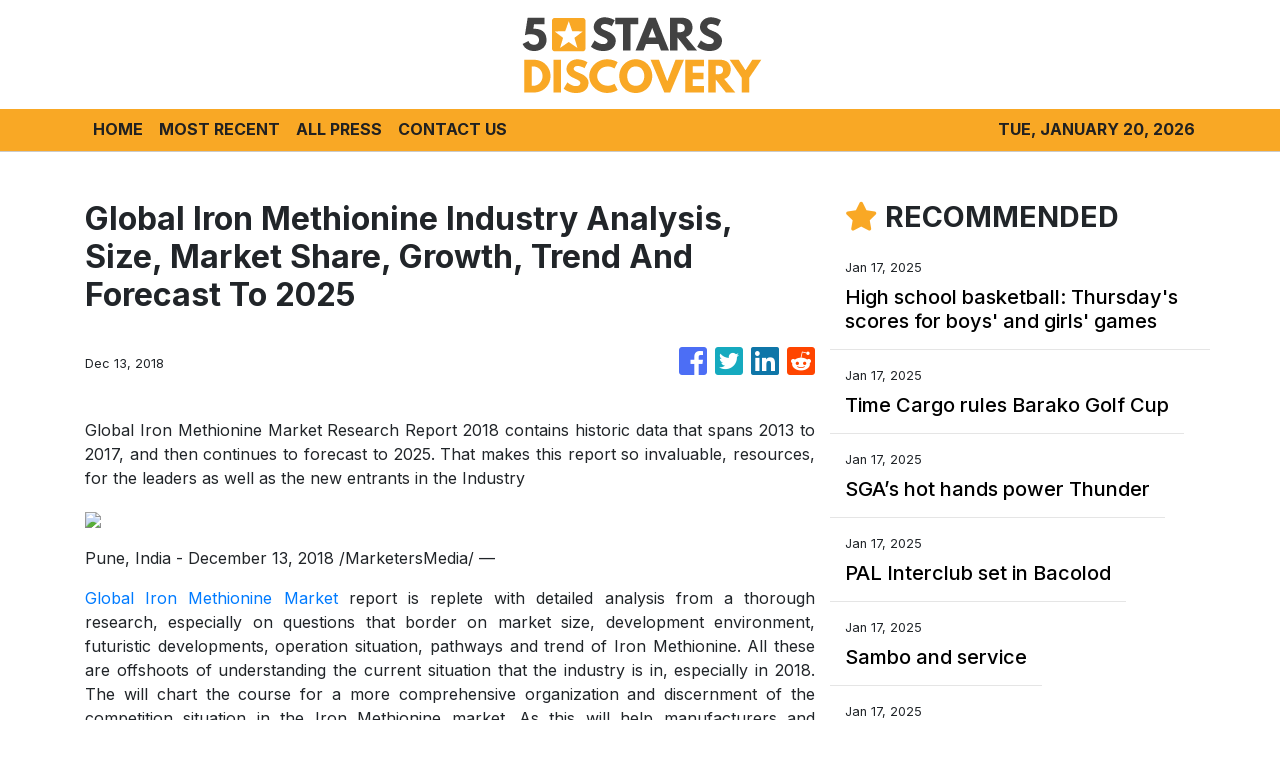

--- FILE ---
content_type: text/html; charset=utf-8
request_url: https://us-central1-vertical-news-network.cloudfunctions.net/get/fetch-include-rss
body_size: 23850
content:
[
  {
    "id": 71791510,
    "title": "Frankfurt drop Marmoush against Dortmund, confirm Man City talks",
    "summary": "Eintracht Frankfurt on Friday left forward Omar Marmoush out of their matchday squad for the home clash with Borussia Dortmund due to “transfer talks” with Manchester City. Marmoush has been heavily linked with a winter move to City after a stellar first half of the season. The 25-year-old has scored 15 goals in 17 league \n Read More",
    "slug": "frankfurt-drop-marmoush-against-dortmund-confirm-man-city-talks",
    "link": "https://punchng.com/frankfurt-drop-marmoush-against-dortmund-confirm-man-city-talks/?utm_source=rss.punchng.com&utm_medium=web",
    "date_published": "2025-01-17T20:28:01.000Z",
    "images": "https://cdn.punchng.com/wp-content/uploads/2025/01/09152448/Mamoush.jpg",
    "categories": "4062,162,1094,2804,4043,4063,4515,4526,4527,4528,4531,4538,4552,4553,4558,4566",
    "img_id": "0",
    "caption": "",
    "country": "Worldwide",
    "source_type": "rss",
    "source": "PUNCH"
  },
  {
    "id": 71792003,
    "title": "Quick hits: Coco reveals too much and a lovers' tiff sparks fightback",
    "summary": "Coco Gauff discusses using the bathroom while wearing her outfit, Paula Badosa offers her boyfriend the chance to do better, and a young fan warms hearts in Melbourne. Here are the five quick hits from day six of the Australian Open.",
    "slug": "quick-hits-coco-reveals-too-much-and-a-lovers-tiff-sparks-fightback",
    "link": "https://www.abc.net.au/news/2025-01-18/australian-open-young-fans-moment-with-carlos-alcaraz/104831556",
    "date_published": "2025-01-17T20:09:11.000Z",
    "images": "https://live-production.wcms.abc-cdn.net.au/7ff80cf9b5565b46f96ae3d70a11b42d?impolicy=wcms_crop_resize&cropH=2651&cropW=4713&xPos=0&yPos=0&width=862&height=485",
    "categories": "4062,162,1094,2804,4043,4063,4515,4526,4527,4528,4531,4538,4552,4553,4558,4566",
    "img_id": "0",
    "caption": "",
    "country": "Worldwide",
    "source_type": "rss",
    "source": "ABC Australia News"
  },
  {
    "id": 71787800,
    "title": "Who is David Schwimmer’s ex, Zoë Buckman? The Friends star met the British multidisciplinary artist at a club in London and she moved to LA for him – they have a teenage daughter, but split in 2017",
    "summary": "Buckman was raised in London in a creative family; she met Schwimmer while waitressing in 2007 and they married and had a child before divorcing in 2017, although they remain cordial co-parents.",
    "slug": "who-is-david-schwimmers-ex-zoe-buckman-the-friends-star-met-the-british-multidisciplinary-artist-at-a-club-in-london-and-she-moved-to-la-for-him-they-have-a-teenage-daughter-but-split-in-2017",
    "link": "https://www.scmp.com/magazines/style/entertainment/article/3295158/who-david-schwimmers-ex-zoe-buckman-friends-star-met-british-multidisciplinary-artist-club-london?utm_source=rss_feed",
    "date_published": "2025-01-17T20:00:07.000Z",
    "images": "https://cdn.i-scmp.com/sites/default/files/styles/1280x720/public/d8/images/canvas/2025/01/17/beb6c13b-1262-4c51-ab12-55a195122240_71c01f76.jpg?itok=QOCYsygb",
    "categories": "2828,199,782,3240,3249,3252,3254,3258,3259,3286,3296,3297,3299",
    "img_id": "0",
    "caption": "",
    "country": "Worldwide",
    "source_type": "rss",
    "source": "South China Morning Post"
  },
  {
    "id": 71783531,
    "title": "Denis Law dead at 84: Man United and Scotland legend - and last remaining member of club's trinity - passes away",
    "summary": "A Ballon d'Or winner in 1964, Law won the European Cup, two English titles and the FA Cup in his 11 years at Old Trafford, scoring 237 goals in 404 games in all competitions.",
    "slug": "denis-law-dead-at-84-man-united-and-scotland-legend-and-last-remaining-member-of-clubs-trinity-passes-away",
    "link": "https://www.dailymail.co.uk/sport/football/article-14277961/Denis-Law-dead-84-Man-United-Scotland-legend-remaining-member-clubs-trinity-passes-away-battle-Alzheimers-disease-dementia.html?ns_mchannel=rss&ns_campaign=1490&ito=1490",
    "date_published": "2025-01-17T19:55:12.000Z",
    "images": "https://i.dailymail.co.uk/1s/2025/01/17/19/94224475-0-image-a-116_1737143236145.jpg",
    "categories": "4062,162,1094,2804,4043,4063,4515,4526,4527,4528,4531,4538,4552,4553,4558,4566",
    "img_id": "0",
    "caption": "",
    "country": "Worldwide",
    "source_type": "rss",
    "source": "Daily Mail"
  },
  {
    "id": 71783532,
    "title": "Eintracht Frankfurt issue Omar Marmoush update ahead of clash with Borussia Dortmund - as the forward is left out of squad amid Man City talks",
    "summary": "Eintracht Frankfurt have appeared to confirm that Omar Marmoush is close to joining Manchester City ahead of their game with Borussia Dortmund.",
    "slug": "eintracht-frankfurt-issue-omar-marmoush-update-ahead-of-clash-with-borussia-dortmund-as-the-forward-is-left-out-of-squad-amid-man-city-talks",
    "link": "https://www.dailymail.co.uk/sport/football/article-14297873/Eintracht-Frankfurt-Omar-Marmoush-update-Man-City.html?ns_mchannel=rss&ns_campaign=1490&ito=1490",
    "date_published": "2025-01-17T19:52:50.000Z",
    "images": "https://i.dailymail.co.uk/1s/2025/01/17/19/94224193-0-image-a-48_1737142664753.jpg",
    "categories": "4062,162,1094,2804,4043,4063,4515,4526,4527,4528,4531,4538,4552,4553,4558,4566",
    "img_id": "0",
    "caption": "",
    "country": "Worldwide",
    "source_type": "rss",
    "source": "Daily Mail"
  },
  {
    "id": 71783539,
    "title": "Colorado rejects major request from Deion Sanders amid links to Dallas Cowboys head coaching job",
    "summary": "As the Cowboys look to hire a head coach, news emerged of Jerry Jones contacting Sanders, a former Dallas star, about the vacancy.",
    "slug": "colorado-rejects-major-request-from-deion-sanders-amid-links-to-dallas-cowboys-head-coaching-job",
    "link": "https://www.dailymail.co.uk/sport/nfl/article-14297887/colorado-rejects-deion-sanders-dallas-cowboys.html?ns_mchannel=rss&ns_campaign=1490&ito=1490",
    "date_published": "2025-01-17T19:50:11.000Z",
    "images": "https://i.dailymail.co.uk/1s/2025/01/17/19/94223663-0-image-m-57_1737141664481.jpg",
    "categories": "4062,162,1094,2804,4043,4063,4515,4526,4527,4528,4531,4538,4552,4553,4558,4566",
    "img_id": "0",
    "caption": "",
    "country": "Worldwide",
    "source_type": "rss",
    "source": "Daily Mail"
  },
  {
    "id": 71547827,
    "title": "RANGERS CONFIDENTIAL: How the women's team at Ibrox could set a precedent for the men",
    "summary": "Rangers and Celtic are now the dominant forces in the Scottish women's domestic game, along with Glasgow City, but struggle to achieve the commercial success of WSL teams.",
    "slug": "rangers-confidential-how-the-womens-team-at-ibrox-could-set-a-precedent-for-the-men",
    "link": "https://www.dailymail.co.uk/sport/football/article-14289077/RANGERS-CONFIDENTIAL-womens-team-Ibrox-set-precedent-men.html?ns_mchannel=rss&ns_campaign=1490&ito=1490",
    "date_published": "2025-01-17T19:48:07.000Z",
    "images": "https://i.dailymail.co.uk/1s/2025/01/15/18/94133523-0-image-m-23_1736966770849.jpg",
    "categories": "4062,162,1094,2804,4043,4063,4515,4526,4527,4528,4531,4538,4552,4553,4558,4566",
    "img_id": "0",
    "caption": "",
    "country": "Worldwide",
    "source_type": "rss",
    "source": "Daily Mail"
  },
  {
    "id": 71783540,
    "title": "Denis Law hailed as 'the King of the Stretford End' as tributes flood in for Man United legend after his death at 84",
    "summary": "Law was one of the fames United Trinity alongside, George Best and England World Cup winner Sir Bobby Charlton, who passed away in 2005 and 2023 respectively.",
    "slug": "denis-law-hailed-as-the-king-of-the-stretford-end-as-tributes-flood-in-for-man-united-legend-after-his-death-at-84",
    "link": "https://www.dailymail.co.uk/sport/football/article-14277963/Denis-Law-tributes-Man-United-legend-death-84.html?ns_mchannel=rss&ns_campaign=1490&ito=1490",
    "date_published": "2025-01-17T19:47:00.000Z",
    "images": "https://i.dailymail.co.uk/1s/2025/01/17/19/94223847-0-image-a-6_1737143003168.jpg",
    "categories": "4062,162,1094,2804,4043,4063,4515,4526,4527,4528,4531,4538,4552,4553,4558,4566",
    "img_id": "0",
    "caption": "",
    "country": "Worldwide",
    "source_type": "rss",
    "source": "Daily Mail"
  },
  {
    "id": 71791998,
    "title": "Polokwane City moves up to third spot with win over SuperSport",
    "summary": "Polokwane City moved to third spot on the Betway Premiership standings with a hard 1-0 win over inconsistent SuperSport United at the Lucas Moripe Stadium on Friday night.",
    "slug": "polokwane-city-moves-up-to-third-spot-with-win-over-supersport",
    "link": "https://www.timeslive.co.za/sport/soccer/2025-01-17-polokwane-city-moves-up-to-third-spot-with-win-over-supersport/",
    "date_published": "2025-01-17T19:45:58.000Z",
    "images": "https://lh3.googleusercontent.com/a8ODXek8ZaQ7E9CONkie97xIkDEfbFIk4KN6e6er_HSVAiCYklbmoHRBEdvKc7gD95MlOhKLFzY4g37WN93dC44aTwcSlvTS_YI",
    "categories": "4062,162,1094,2804,4043,4063,4515,4526,4527,4528,4531,4538,4552,4553,4558,4566",
    "img_id": "0",
    "caption": "",
    "country": "Worldwide",
    "source_type": "rss",
    "source": "TimesLive"
  },
  {
    "id": 71783541,
    "title": "Rodgers needs more from £26million Celtic trio if he's to fulfil Treble and Euro dream",
    "summary": "Currently 13 points clear at the top of the Premiership, and well-positioned to go on and secure a place in the knockout stages of the Champions League, Celtic remain well on track this season.",
    "slug": "rodgers-needs-more-from-26million-celtic-trio-if-hes-to-fulfil-treble-and-euro-dream",
    "link": "https://www.dailymail.co.uk/sport/football/article-14297925/Rodgers-needs-26million-Celtic-trio-hes-fulfil-Treble-Euro-dream.html?ns_mchannel=rss&ns_campaign=1490&ito=1490",
    "date_published": "2025-01-17T19:43:13.000Z",
    "images": "https://i.dailymail.co.uk/1s/2025/01/17/19/94224003-0-image-a-42_1737142666188.jpg",
    "categories": "4062,162,1094,2804,4043,4063,4515,4526,4527,4528,4531,4538,4552,4553,4558,4566",
    "img_id": "0",
    "caption": "",
    "country": "Worldwide",
    "source_type": "rss",
    "source": "Daily Mail"
  },
  {
    "id": 71789168,
    "title": "Denis Law dies aged 84 - Latest tributes paid to Manchester United legend",
    "summary": "Tributes are flooding in from the football world following the passing of Manchester United legend Denis Law, aged 84",
    "slug": "denis-law-dies-aged-84-latest-tributes-paid-to-manchester-united-legend",
    "link": "https://www.manchestereveningnews.co.uk/sport/football/football-news/denis-law-live-manchester-united-30809660",
    "date_published": "2025-01-17T19:42:30.000Z",
    "images": "https://i2-prod.manchestereveningnews.co.uk/sport/football/article30809757.ece/ALTERNATES/s98/0_GettyImages-108904275.jpg",
    "categories": "4062,162,1094,2804,4043,4063,4515,4526,4527,4528,4531,4538,4552,4553,4558,4566",
    "img_id": "0",
    "caption": "",
    "country": "Worldwide",
    "source_type": "rss",
    "source": "Manchester Evening News"
  },
  {
    "id": 71783533,
    "title": "Man City's £330m rescue mission! With Erling Haaland's new decade-long deal and second-biggest a January spend ever… how the troubled champions are trying to turn their season around",
    "summary": "After four consecutive titles, Man City's stranglehold over the Premier League looks to be coming to an end this season with the champions 12 points off the pace.",
    "slug": "man-citys-330m-rescue-mission-with-erling-haalands-new-decadelong-deal-and-secondbiggest-a-january-spend-ever-how-the-troubled-champions-are-trying-to-turn-their-season-around",
    "link": "https://www.dailymail.co.uk/sport/football/article-14295799/Got-problem-Throw-330MILLION-Man-City-splashing-transform-team-shell-shocked-Pep-Guardiolas-split-Kyle-Walker-wanting-quit-huge-transfers-Erling-Haalands-record-contract.html?ns_mchannel=rss&ns_campaign=1490&ito=1490",
    "date_published": "2025-01-17T19:34:29.000Z",
    "images": "https://i.dailymail.co.uk/1s/2025/01/17/12/94208215-0-image-a-67_1737115484359.jpg",
    "categories": "4062,162,1094,2804,4043,4063,4515,4526,4527,4528,4531,4538,4552,4553,4558,4566",
    "img_id": "0",
    "caption": "",
    "country": "Worldwide",
    "source_type": "rss",
    "source": "Daily Mail"
  },
  {
    "id": 71770847,
    "title": "What Erling Haaland's blockbuster new contract REALLY reveals about Manchester City's 115 charges verdict and why it will push Mo Salah towards Liverpool exit, writes IAN HERBERT",
    "summary": "It is possible that a clause has been written into Haaland's new contract stipulating that, should such a Premier League conviction come and City be relegated, he can leave for a set fee.",
    "slug": "what-erling-haalands-blockbuster-new-contract-really-reveals-about-manchester-citys-115-charges-verdict-and-why-it-will-push-mo-salah-towards-liverpool-exit-writes-ian-herbert",
    "link": "https://www.dailymail.co.uk/sport/football/article-14295937/Erling-Haaland-Manchester-City-contract-115-charges-Premier-League-Liverpool-Mo-Salah.html?ns_mchannel=rss&ns_campaign=1490&ito=1490",
    "date_published": "2025-01-17T19:30:15.000Z",
    "images": "https://i.dailymail.co.uk/1s/2025/01/17/16/94218331-0-image-a-21_1737131313795.jpg",
    "categories": "4062,162,1094,2804,4043,4063,4515,4526,4527,4528,4531,4538,4552,4553,4558,4566",
    "img_id": "0",
    "caption": "",
    "country": "Worldwide",
    "source_type": "rss",
    "source": "Daily Mail"
  },
  {
    "id": 71789169,
    "title": "Denis Law, Manchester United legend, dies aged 84",
    "summary": "Denis Law, immortalised with two statues at Old Trafford, has died at the age of 84.",
    "slug": "denis-law-manchester-united-legend-dies-aged-84",
    "link": "https://www.manchestereveningnews.co.uk/sport/football/football-news/denis-law-manchester-united-legend-30809603",
    "date_published": "2025-01-17T19:30:00.000Z",
    "images": "https://i2-prod.manchestereveningnews.co.uk/incoming/article30809659.ece/ALTERNATES/s98/1_JS319890784.jpg",
    "categories": "4062,162,1094,2804,4043,4063,4515,4526,4527,4528,4531,4538,4552,4553,4558,4566",
    "img_id": "0",
    "caption": "",
    "country": "Worldwide",
    "source_type": "rss",
    "source": "Manchester Evening News"
  },
  {
    "id": 71783542,
    "title": "Chiefs fans all say the same thing about Travis Kelce and Patrick Mahomes' playoff photoshoot",
    "summary": "Kansas City Chiefs fans are all saying the same thing as the team released a picture from its postseason formal photoshoot introducing the captains for the NFL playoffs.",
    "slug": "chiefs-fans-all-say-the-same-thing-about-travis-kelce-and-patrick-mahomes-playoff-photoshoot",
    "link": "https://www.dailymail.co.uk/sport/nfl/article-14297593/Chiefs-Travis-Kelce-Patrick-Mahomes-playoff-photoshoot.html?ns_mchannel=rss&ns_campaign=1490&ito=1490",
    "date_published": "2025-01-17T19:26:13.000Z",
    "images": "https://i.dailymail.co.uk/1s/2025/01/17/18/94221163-0-image-m-76_1737137277112.jpg",
    "categories": "4062,162,1094,2804,4043,4063,4515,4526,4527,4528,4531,4538,4552,4553,4558,4566",
    "img_id": "0",
    "caption": "",
    "country": "Worldwide",
    "source_type": "rss",
    "source": "Daily Mail"
  },
  {
    "id": 71783534,
    "title": "NFL commissioner Roger Goodell makes shock proposal that could change football forever",
    "summary": "The commissioner confirmed that the NFL would only change its schedule with the blessing of its players. All 32 teams currently play 17 games - with one bye week.",
    "slug": "nfl-commissionerroger-goodell-makes-shock-proposal-that-could-change-football-forever",
    "link": "https://www.dailymail.co.uk/sport/nfl/article-14297709/NFL-Roger-Goodell-shock-proposal-18th-game.html?ns_mchannel=rss&ns_campaign=1490&ito=1490",
    "date_published": "2025-01-17T19:17:07.000Z",
    "images": "https://i.dailymail.co.uk/1s/2025/01/17/19/94223023-0-image-a-28_1737140520629.jpg",
    "categories": "4062,162,1094,2804,4043,4063,4515,4526,4527,4528,4531,4538,4552,4553,4558,4566",
    "img_id": "0",
    "caption": "",
    "country": "Worldwide",
    "source_type": "rss",
    "source": "Daily Mail"
  },
  {
    "id": 71757901,
    "title": "Jim Harbaugh shocks LA firefighters with visit to thank them for battling city's wildfires",
    "summary": "Chargers head coach Jim Harbaugh spent a recent night on the outskirts of the ongoing southern California wildfires thanking first responders who are fighting to put out the blaze.",
    "slug": "jim-harbaugh-shocks-la-firefighters-with-visit-to-thank-them-for-battling-citys-wildfires",
    "link": "https://www.dailymail.co.uk/sport/nfl/article-14296563/Jim-Harbaugh-Los-Angeles-thanking-responders-fighting-wildfires.html?ns_mchannel=rss&ns_campaign=1490&ito=1490",
    "date_published": "2025-01-17T19:16:08.000Z",
    "images": "https://i.dailymail.co.uk/1s/2025/01/17/13/94211203-0-image-a-4_1737120331312.jpg",
    "categories": "4062,162,1094,2804,4043,4063,4515,4526,4527,4528,4531,4538,4552,4553,4558,4566",
    "img_id": "0",
    "caption": "",
    "country": "Worldwide",
    "source_type": "rss",
    "source": "Daily Mail"
  },
  {
    "id": 71783543,
    "title": "Kilmarnock boss Derek McInnes insists dumping Celtic out of Scottish Cup wouldn't be a major shock",
    "summary": "Derek McInnes doesn't believe it would be a major upset if Kilmarnock eliminate Celtic from the Scottish Cup today.",
    "slug": "kilmarnock-boss-derek-mcinnes-insists-dumping-celtic-out-of-scottish-cup-wouldnt-be-a-major-shock",
    "link": "https://www.dailymail.co.uk/sport/scotland-football/article-14297863/Kilmarnock-boss-Derek-McInnes-insists-dumping-Celtic-Scottish-Cup-wouldnt-major-shock.html?ns_mchannel=rss&ns_campaign=1490&ito=1490",
    "date_published": "2025-01-17T19:14:35.000Z",
    "images": "https://i.dailymail.co.uk/1s/2025/01/17/19/94223203-0-image-a-78_1737141078408.jpg",
    "categories": "4062,162,1094,2804,4043,4063,4515,4526,4527,4528,4531,4538,4552,4553,4558,4566",
    "img_id": "0",
    "caption": "",
    "country": "Worldwide",
    "source_type": "rss",
    "source": "Daily Mail"
  },
  {
    "id": 71783544,
    "title": "Joshua Zirkzee avoids ban for crude celebration during Man United's win over Southampton - but is 'reminded of his responsibilities'",
    "summary": "United staged an impressive late comeback against the Saints on Thursday night in the Premier League, winning 3-1 despite being below-par and second best for much of the game.",
    "slug": "joshua-zirkzee-avoids-ban-for-crude-celebration-during-man-uniteds-win-over-southampton-but-is-reminded-of-his-responsibilities",
    "link": "https://www.dailymail.co.uk/sport/football/article-14297859/Joshua-Zirkzee-avoids-ban-celebration-Man-United.html?ns_mchannel=rss&ns_campaign=1490&ito=1490",
    "date_published": "2025-01-17T19:09:26.000Z",
    "images": "https://i.dailymail.co.uk/1s/2025/01/17/19/94223069-0-image-m-56_1737140896144.jpg",
    "categories": "4062,162,1094,2804,4043,4063,4515,4526,4527,4528,4531,4538,4552,4553,4558,4566",
    "img_id": "0",
    "caption": "",
    "country": "Worldwide",
    "source_type": "rss",
    "source": "Daily Mail"
  },
  {
    "id": 71783535,
    "title": "Dana White announces new main event for UFC 311 after lightweight star is ruled out just 24 hours before title bout",
    "summary": "The main event for UFC 311 has been dramatically changed just 24 hours before Saturday's card in California. Islam Makhachev was due to defend his lightweight title against Arman Tsarukyan.",
    "slug": "dana-white-announces-new-main-event-for-ufc-311-after-lightweight-star-is-ruled-out-just-24-hours-before-title-bout",
    "link": "https://www.dailymail.co.uk/sport/mma/article-14297795/Dana-White-announces-new-main-event-UFC-311-lightweight-star-ruled-just-24-hours-title-bout.html?ns_mchannel=rss&ns_campaign=1490&ito=1490",
    "date_published": "2025-01-17T19:08:13.000Z",
    "images": "https://i.dailymail.co.uk/1s/2025/01/17/18/94222897-0-image-a-79_1737140124345.jpg",
    "categories": "4062,162,1094,2804,4043,4063,4515,4526,4527,4528,4531,4538,4552,4553,4558,4566",
    "img_id": "0",
    "caption": "",
    "country": "Worldwide",
    "source_type": "rss",
    "source": "Daily Mail"
  },
  {
    "id": 71783545,
    "title": "Fans mock Jackson Mahomes' cringeworthy final TikTok... as Donald Trump reacts to Supreme Court ruling",
    "summary": "The Supreme Court is allowing a ban on TikTok to go into effect just days before President-elect Donald Trump is sworn into office for a second term.",
    "slug": "fans-mock-jackson-mahomes-cringeworthy-final-tiktok-as-donald-trump-reacts-to-supreme-court-ruling",
    "link": "https://www.dailymail.co.uk/sport/nfl/article-14297611/jackson-mahomes-tiktok-banned-donald-trump-supreme-court.html?ns_mchannel=rss&ns_campaign=1490&ito=1490",
    "date_published": "2025-01-17T19:06:49.000Z",
    "images": "https://i.dailymail.co.uk/1s/2025/01/17/17/94221183-0-image-a-75_1737136421467.jpg",
    "categories": "4062,162,1094,2804,4043,4063,4515,4526,4527,4528,4531,4538,4552,4553,4558,4566",
    "img_id": "0",
    "caption": "",
    "country": "Worldwide",
    "source_type": "rss",
    "source": "Daily Mail"
  },
  {
    "id": 71732438,
    "title": "Liverpool are dealt fresh injury blow to Arne Slot's frontline ahead of Brentford trip",
    "summary": "LEWIS STEELE: Liverpool have been dealt a potential injury blow ahead of their weekend trip to Brentford as Reds boss Arne Slot revealed one of his key attackers missed training on Thursday.",
    "slug": "liverpool-are-dealt-fresh-injury-blow-to-arne-slots-frontline-ahead-of-brentford-trip",
    "link": "https://www.dailymail.co.uk/sport/football/article-14296107/Liverpool-injury-blow-Arne-Slot-diogo-jota.html?ns_mchannel=rss&ns_campaign=1490&ito=1490",
    "date_published": "2025-01-17T19:02:48.000Z",
    "images": "https://i.dailymail.co.uk/1s/2025/01/17/17/94220985-0-image-a-132_1737135999532.jpg",
    "categories": "4062,162,1094,2804,4043,4063,4515,4526,4527,4528,4531,4538,4552,4553,4558,4566",
    "img_id": "0",
    "caption": "",
    "country": "Worldwide",
    "source_type": "rss",
    "source": "Daily Mail"
  },
  {
    "id": 71789170,
    "title": "Marcus Rashford Man United exit route blocked after AC Milan make 'final' Kyle Walker decision",
    "summary": "The latest transfer news as Manchester United and Manchester City battle to resolve the futures of Marcus Rashford and Kyle Walker",
    "slug": "marcus-rashford-man-united-exit-route-blocked-after-ac-milan-make-final-kyle-walker-decision",
    "link": "https://www.manchestereveningnews.co.uk/sport/football/transfer-news/marcus-rashford-man-united-exit-30809385",
    "date_published": "2025-01-17T19:00:00.000Z",
    "images": "https://i2-prod.manchestereveningnews.co.uk/incoming/article30809398.ece/ALTERNATES/s98/0_GettyImages-2154625413.jpg",
    "categories": "4062,162,1094,2804,4043,4063,4515,4526,4527,4528,4531,4538,4552,4553,4558,4566",
    "img_id": "0",
    "caption": "",
    "country": "Worldwide",
    "source_type": "rss",
    "source": "Manchester Evening News"
  },
  {
    "id": 71757892,
    "title": "Ruben Amorim sends 'rollercoaster' warning over Man United's struggles as he names the 'most difficult' thing that players are trying to change after topsy-turvy win against Southampton",
    "summary": "CHRIS WHEELER: Ruben Amorim has warned that Manchester United's 'rollercoaster' ride is going to continue for the rest of the season after beating Southampton in dramatic fashion on Thursday.",
    "slug": "ruben-amorim-sends-rollercoaster-warning-over-man-uniteds-struggles-as-he-names-the-most-difficult-thing-that-players-are-trying-to-change-after-topsyturvy-win-against-southampton",
    "link": "https://www.dailymail.co.uk/sport/football/article-14296759/Ruben-Amorim-manchester-united.html?ns_mchannel=rss&ns_campaign=1490&ito=1490",
    "date_published": "2025-01-17T18:50:33.000Z",
    "images": "https://i.dailymail.co.uk/1s/2025/01/17/14/94212225-0-image-a-13_1737122982600.jpg",
    "categories": "4062,162,1094,2804,4043,4063,4515,4526,4527,4528,4531,4538,4552,4553,4558,4566",
    "img_id": "0",
    "caption": "",
    "country": "Worldwide",
    "source_type": "rss",
    "source": "Daily Mail"
  },
  {
    "id": 71791999,
    "title": "McKenzie announces request for expression of interest for SA’s Formula One bid",
    "summary": "South Africa’s bid to host a Formula One (F1) Grand Prix from 2026/27 took a significant step with minister of sport Gayton McKenzie announcing a request for expression of interest (RFEOI) for interested parties on Friday.",
    "slug": "mckenzie-announces-request-for-expression-of-interest-for-sas-formula-one-bid",
    "link": "https://www.timeslive.co.za/sport/2025-01-17-mckenzie-announces-request-for-expression-of-interest-for-sas-formula-one-bid/",
    "date_published": "2025-01-17T18:46:00.000Z",
    "images": "https://lh3.googleusercontent.com/H4csE213JFTAEFDJaOc6sfRy8DHuUUG4JuMudU_ULmMrAEvc6Zd0khsVxJ6OF4HewEbTtE9gHu6IBG_xwZ-3oER_2WRKe6PIVHeW",
    "categories": "4062,162,1094,2804,4043,4063,4515,4526,4527,4528,4531,4538,4552,4553,4558,4566",
    "img_id": "0",
    "caption": "",
    "country": "Worldwide",
    "source_type": "rss",
    "source": "TimesLive"
  },
  {
    "id": 71787799,
    "title": "Genetic links to depression found in big global study, giving hope for new treatments",
    "summary": "Study of 5 million people of all backgrounds finds variations in hundreds of genes; previous studies were on people of European origin.",
    "slug": "genetic-links-to-depression-found-in-big-global-study-giving-hope-for-new-treatments",
    "link": "https://www.scmp.com/lifestyle/health-wellness/article/3295205/genetic-links-depression-found-big-global-study-giving-hope-new-treatments?utm_source=rss_feed",
    "date_published": "2025-01-17T18:45:07.000Z",
    "images": "https://cdn.i-scmp.com/sites/default/files/styles/1280x720/public/d8/images/canvas/2025/01/17/a65587c2-c4fb-499a-abad-a406c1905bd1_2d821772.jpg?itok=qRaDkUhG",
    "categories": "2828,199,782,3240,3249,3252,3254,3258,3259,3286,3296,3297,3299",
    "img_id": "0",
    "caption": "",
    "country": "Worldwide",
    "source_type": "rss",
    "source": "South China Morning Post"
  },
  {
    "id": 71787803,
    "title": "Credit Goes To My Team, Family: Harmanpreet On Being Conferred Khel Ratna",
    "summary": "After being felicitated with the prestigious Major Dhyan Chand Khel Ratna Award, Indian men's hockey team captain Harmanpreet Singh on Friday said that all the credit goes to his team and family members.",
    "slug": "credit-goes-to-my-team-family-harmanpreet-on-being-conferred-khel-ratna",
    "link": "https://sports.ndtv.com/hockey/credit-goes-to-my-team-family-members-harmanpreet-singh-on-being-conferred-khel-ratna-7498880",
    "date_published": "2025-01-17T18:32:56.000Z",
    "images": "https://c.ndtvimg.com/2024-08/hks8nla_harmanpreet-singh_625x300_09_August_24.jpeg",
    "categories": "4062,162,1094,2804,4043,4063,4515,4526,4527,4528,4531,4538,4552,4553,4558,4566",
    "img_id": "0",
    "caption": "",
    "country": "Worldwide",
    "source_type": "rss",
    "source": "NDTV"
  },
  {
    "id": 71783536,
    "title": "Legendary runner Eliud Kipchoge offers to mentor Olympic triathlon champion Alex Yee for his London Marathon debut",
    "summary": "DAVID COVERDALE: The legendary Kenyan, 40, is the record four-time winner of the event and this could be his last appearance on the streets of the capital before he retires.",
    "slug": "legendary-runner-eliud-kipchoge-offers-to-mentor-olympic-triathlon-champion-alex-yee-for-his-london-marathon-debut",
    "link": "https://www.dailymail.co.uk/sport/othersports/article-14297731/Legendary-runner-Eliud-Kipchoge-offers-mentor-Olympic-triathlon-champion-Alex-Yee-London-Marathon-debut.html?ns_mchannel=rss&ns_campaign=1490&ito=1490",
    "date_published": "2025-01-17T18:31:43.000Z",
    "images": "https://i.dailymail.co.uk/1s/2025/01/17/18/94222239-0-image-a-65_1737138607993.jpg",
    "categories": "4062,162,1094,2804,4043,4063,4515,4526,4527,4528,4531,4538,4552,4553,4558,4566",
    "img_id": "0",
    "caption": "",
    "country": "Worldwide",
    "source_type": "rss",
    "source": "Daily Mail"
  },
  {
    "id": 71770846,
    "title": "Asher 'Ash Beast' Opoku-Fordjour: The Sale wonderkid out to save England's scrum - and his astonishing pre-match routine",
    "summary": "NIK SIMON: One of rugby's laidback characters, Asher Opoku-Fordjour reclines into a leather armchair at Sale's training ground and offers a potted family history.",
    "slug": "asher-ash-beast-opokufordjour-the-sale-wonderkid-out-to-save-englands-scrum-and-his-astonishing-prematch-routine",
    "link": "https://www.dailymail.co.uk/sport/rugbyunion/article-14295957/Asher-Opoku-Fordjour-Enlgand-Sale-Kobe-Bryant-Adele.html?ns_mchannel=rss&ns_campaign=1490&ito=1490",
    "date_published": "2025-01-17T18:31:33.000Z",
    "images": "https://i.dailymail.co.uk/1s/2025/01/17/16/94218335-0-image-a-11_1737131718029.jpg",
    "categories": "4062,162,1094,2804,4043,4063,4515,4526,4527,4528,4531,4538,4552,4553,4558,4566",
    "img_id": "0",
    "caption": "",
    "country": "Worldwide",
    "source_type": "rss",
    "source": "Daily Mail"
  },
  {
    "id": 71745271,
    "title": "Jhon Duran escapes ban but is hit with £15,000 fine for kicking a water bottle during FURIOUS outburst after red card",
    "summary": "Jhon Duran has been hit with a £15,000 fine but escaped a longer ban for kicking a water bottle following his red card at Newcastle.",
    "slug": "jhon-duran-escapes-ban-but-is-hit-with-15000-fine-for-kicking-a-water-bottle-during-furious-outburst-after-red-card",
    "link": "https://www.dailymail.co.uk/sport/football/article-14296513/Jhon-Duran-aston-villa-fine.html?ns_mchannel=rss&ns_campaign=1490&ito=1490",
    "date_published": "2025-01-17T18:30:43.000Z",
    "images": "https://i.dailymail.co.uk/1s/2025/01/17/12/93628237-0-image-a-17_1737118709941.jpg",
    "categories": "4062,162,1094,2804,4043,4063,4515,4526,4527,4528,4531,4538,4552,4553,4558,4566",
    "img_id": "0",
    "caption": "",
    "country": "Worldwide",
    "source_type": "rss",
    "source": "Daily Mail"
  },
  {
    "id": 71789171,
    "title": "Manchester United fixture change confirmed as Premier League TV decision explained",
    "summary": "Ipswich Town are due to visit Old Trafford in the Premier League next month - with Man United selected for yet another TV match by TNT Sports.",
    "slug": "manchester-united-fixture-change-confirmed-as-premier-league-tv-decision-explained",
    "link": "https://www.manchestereveningnews.co.uk/sport/football/football-news/manchester-united-fixture-change-confirmed-30808745",
    "date_published": "2025-01-17T18:30:00.000Z",
    "images": "https://i2-prod.manchestereveningnews.co.uk/incoming/article30809020.ece/ALTERNATES/s98/0_GettyImages-2193620947-1.jpg",
    "categories": "4062,162,1094,2804,4043,4063,4515,4526,4527,4528,4531,4538,4552,4553,4558,4566",
    "img_id": "0",
    "caption": "",
    "country": "Worldwide",
    "source_type": "rss",
    "source": "Manchester Evening News"
  },
  {
    "id": 71745272,
    "title": "Arsenal Women appoint Renee Slegers as head coach on permanent basis after impressive interim spell",
    "summary": "Renee Slegers, who was handed the job on an interim basis following the resignation of Jonas Eidevall in October, has successfully turned the tide on Arsenal's season.",
    "slug": "arsenal-women-appointrenee-slegers-as-head-coach-on-permanent-basis-after-impressive-interim-spell",
    "link": "https://www.dailymail.co.uk/sport/football/article-14296359/Arsenal-Women-appoint-Renee-Slegers-head-coach.html?ns_mchannel=rss&ns_campaign=1490&ito=1490",
    "date_published": "2025-01-17T18:29:56.000Z",
    "images": "https://i.dailymail.co.uk/1s/2025/01/17/12/94209575-0-image-a-12_1737117544212.jpg",
    "categories": "4062,162,1094,2804,4043,4063,4515,4526,4527,4528,4531,4538,4552,4553,4558,4566",
    "img_id": "0",
    "caption": "",
    "country": "Worldwide",
    "source_type": "rss",
    "source": "Daily Mail"
  },
  {
    "id": 71745273,
    "title": "Ole Gunnar Solskjaer finally returns to football - over three years after Man United sacking",
    "summary": "Solskjaer, 51, has taken charge of Turkish giants Besiktas and his appointment was confirmed after he posed with the club's scarf on Friday morning.",
    "slug": "ole-gunnar-solskjaer-finally-returns-to-football-over-three-years-after-man-united-sacking",
    "link": "https://www.dailymail.co.uk/sport/football/article-14296381/Ole-Gunnar-Solskjaer-return-football-Man-United.html?ns_mchannel=rss&ns_campaign=1490&ito=1490",
    "date_published": "2025-01-17T18:29:32.000Z",
    "images": "https://i.dailymail.co.uk/1s/2025/01/17/12/94210053-0-image-a-99_1737118149665.jpg",
    "categories": "4062,162,1094,2804,4043,4063,4515,4526,4527,4528,4531,4538,4552,4553,4558,4566",
    "img_id": "0",
    "caption": "",
    "country": "Worldwide",
    "source_type": "rss",
    "source": "Daily Mail"
  },
  {
    "id": 71745268,
    "title": "British No 1 Jack Draper DESTROYS his racquet in a rage at Australian Open, as fans say he's 'lost it' after ANOTHER flare-up with 'drunk' Aussie crowd",
    "summary": "Frustration showed for Draper when Vukic moved to set point in the third, with the British star unable to return a serve, leading to him smashing a racquet and immediately being booed by the crowd.",
    "slug": "british-no-1-jack-draper-destroys-his-racquet-in-a-rage-at-australian-open-as-fans-say-hes-lost-it-after-another-flareup-with-drunk-aussie-crowd",
    "link": "https://www.dailymail.co.uk/sport/tennis/article-14296353/British-Jack-Draper-DESTROYS-racquet-rage-Australian-Open.html?ns_mchannel=rss&ns_campaign=1490&ito=1490",
    "date_published": "2025-01-17T18:29:06.000Z",
    "images": "https://i.dailymail.co.uk/1s/2025/01/17/12/94210211-0-image-a-92_1737118525691.jpg",
    "categories": "4062,162,1094,2804,4043,4063,4515,4526,4527,4528,4531,4538,4552,4553,4558,4566",
    "img_id": "0",
    "caption": "",
    "country": "Worldwide",
    "source_type": "rss",
    "source": "Daily Mail"
  },
  {
    "id": 71745270,
    "title": "Novak Djokovic shows Danielle Collins how to deal with 'drunk' hecklers with hilarious response to fan that leaves Australian Open crowd in stitches",
    "summary": "During the clash, the Serb was forced to overcome adversity and faced some crowd hostility from those inside the Rod Laver Arena, something that has been a feature of the tournament.",
    "slug": "novak-djokovic-shows-danielle-collins-how-to-deal-with-drunk-hecklers-with-hilarious-response-to-fan-that-leaves-australian-open-crowd-in-stitches",
    "link": "https://www.dailymail.co.uk/sport/tennis/article-14296415/Novak-Djokovic-Australian-Open-Danielle-Collins-slapped-backside.html?ns_mchannel=rss&ns_campaign=1490&ito=1490",
    "date_published": "2025-01-17T18:28:31.000Z",
    "images": "https://i.dailymail.co.uk/1s/2025/01/17/18/94222225-0-image-a-144_1737138505396.jpg",
    "categories": "4062,162,1094,2804,4043,4063,4515,4526,4527,4528,4531,4538,4552,4553,4558,4566",
    "img_id": "0",
    "caption": "",
    "country": "Worldwide",
    "source_type": "rss",
    "source": "Daily Mail"
  },
  {
    "id": 71649248,
    "title": "Manchester United 3-1 Southampton: Amad Diallo nets stunning 12-minute hat-trick to save under-par Red Devils",
    "summary": "CHRIS WHEELER AT OLD TRAFFORD: Thank goodness for United, Diallo did fight. Because for more than 80 minutes here at Old Trafford they were second best to bottom-of-the-table Southampton.",
    "slug": "manchester-united-31-southampton-amad-diallo-nets-stunning-12minute-hattrick-to-save-underpar-red-devils",
    "link": "https://www.dailymail.co.uk/sport/football/article-14294089/Manchester-United-3-1-Southampton-Premier-League-2024-25-Result.html?ns_mchannel=rss&ns_campaign=1490&ito=1490",
    "date_published": "2025-01-17T18:28:25.000Z",
    "images": "https://i.dailymail.co.uk/1s/2025/01/16/22/94188827-0-image-a-31_1737065057090.jpg",
    "categories": "4062,162,1094,2804,4043,4063,4515,4526,4527,4528,4531,4538,4552,4553,4558,4566",
    "img_id": "0",
    "caption": "",
    "country": "Worldwide",
    "source_type": "rss",
    "source": "Daily Mail"
  },
  {
    "id": 71382687,
    "title": "The 8 Best Things To Do In Hong Kong During Chinese New Year (Yes, 8 For Luck!)",
    "summary": "If there's one way to guarantee you'll have an awesome new year, this is it.\n\n\nView Entire Post ›",
    "slug": "the-8-best-things-to-do-in-hong-kong-during-chinese-new-year-yes-8-for-luck",
    "link": "https://www.buzzfeed.com/abbyzinman/best-chinese-new-year-activities-hong-kong",
    "date_published": "2025-01-17T18:25:08.000Z",
    "images": "https://img.buzzfeed.com/buzzfeed-static/static/2025-01/14/16/campaign_images/0d47b538e435/the-8-best-things-to-do-in-hong-kong-during-chine-2-4360-1736872248-9_dblbig.jpg",
    "categories": "2828,199,782,3240,3249,3252,3254,3258,3259,3286,3296,3297,3299",
    "img_id": "0",
    "caption": "",
    "country": "Worldwide",
    "source_type": "rss",
    "source": "BuzzFeed"
  },
  {
    "id": 71745274,
    "title": "Man United 'REJECT Napoli's £40m offer' for Alejandro Garnacho as Serie A leaders 'turn attention to other targets'",
    "summary": "Manchester United have reportedly rejected Napoli's opening offer for Alejandro Garnacho as the Italian league leaders sought to test the Premier League club's resolve to selling.",
    "slug": "man-united-reject-napolis-40m-offer-for-alejandro-garnacho-as-serie-a-leaders-turn-attention-to-other-targets",
    "link": "https://www.dailymail.co.uk/sport/football/article-14296443/Man-United-REJECT-Napoli-alejandro-garnacho.html?ns_mchannel=rss&ns_campaign=1490&ito=1490",
    "date_published": "2025-01-17T18:23:14.000Z",
    "images": "https://i.dailymail.co.uk/1s/2025/01/17/18/94222139-0-image-a-142_1737138189297.jpg",
    "categories": "4062,162,1094,2804,4043,4063,4515,4526,4527,4528,4531,4538,4552,4553,4558,4566",
    "img_id": "0",
    "caption": "",
    "country": "Worldwide",
    "source_type": "rss",
    "source": "Daily Mail"
  },
  {
    "id": 71783537,
    "title": "FA Cup fourth round TV picks are confirmed - with Man United to kick off the weekend and both Liverpool and Tottenham also selected for coverage",
    "summary": "Several top Premier League sides remain involved after an action-packed third-round weekend finishing just days ago, with Manchester City and Liverpool among favourites to win trophy.",
    "slug": "fa-cup-fourth-round-tv-picks-are-confirmed-with-man-united-to-kick-off-the-weekend-and-both-liverpool-and-tottenham-also-selected-for-coverage",
    "link": "https://www.dailymail.co.uk/sport/football/article-14297711/FA-Cup-fourth-round-TV-picks.html?ns_mchannel=rss&ns_campaign=1490&ito=1490",
    "date_published": "2025-01-17T18:20:27.000Z",
    "images": "https://i.dailymail.co.uk/1s/2025/01/17/18/94222005-0-image-a-28_1737137644133.jpg",
    "categories": "4062,162,1094,2804,4043,4063,4515,4526,4527,4528,4531,4538,4552,4553,4558,4566",
    "img_id": "0",
    "caption": "",
    "country": "Worldwide",
    "source_type": "rss",
    "source": "Daily Mail"
  },
  {
    "id": 71770854,
    "title": "Caitlin Clark and Connor McCaffery enjoy volleyball date night in Indiana",
    "summary": "After waving off the Unrivaled 3-on-3 women's basketball league, Clark remained in Indiana and supported the city's professional women's volleyball team against the Grand Rapids Rise.",
    "slug": "caitlin-clark-and-connor-mccaffery-enjoy-volleyball-date-night-in-indiana",
    "link": "https://www.dailymail.co.uk/sport/wnba/article-14297525/caitlin-clark-date-volleyball-indiana.html?ns_mchannel=rss&ns_campaign=1490&ito=1490",
    "date_published": "2025-01-17T18:18:53.000Z",
    "images": "https://i.dailymail.co.uk/1s/2025/01/17/17/94219905-0-image-m-36_1737136265385.jpg",
    "categories": "4062,162,1094,2804,4043,4063,4515,4526,4527,4528,4531,4538,4552,4553,4558,4566",
    "img_id": "0",
    "caption": "",
    "country": "Worldwide",
    "source_type": "rss",
    "source": "Daily Mail"
  },
  {
    "id": 71777726,
    "title": "Shakeel and Rizwan revive Pakistan to 143-4 in 1st test against West Indies",
    "summary": "MULTAN, JANUARY 17Half-centuries from Saud Shakeel and Mohammad Rizwan revived Pakistan to 143-4 after top-order batters stumbled in the first cricket test against West Indies on F...",
    "slug": "shakeel-and-rizwan-revive-pakistan-to-1434-in-1st-test-against-west-indies",
    "link": "https://thehimalayantimes.com/sports/shakeel-and-rizwan-revive-pakistan-to-143-4-in-1st-test-against-west-indies",
    "date_published": "2025-01-17T18:15:47.000Z",
    "images": "https://thehimalayantimes.com/thehimalayantimes/uploads/images/2025/01/17/37436.jpg",
    "categories": "4062,162,1094,2804,4043,4063,4515,4526,4527,4528,4531,4538,4552,4553,4558,4566",
    "img_id": "0",
    "caption": "",
    "country": "Worldwide",
    "source_type": "rss",
    "source": "The Himalayan Times"
  },
  {
    "id": 71745267,
    "title": "Robin van Persie under fire in Holland for incredible bizarre goalkeeper decision - with 10 minutes left - which saw his team throw away lead to be knocked out of cup by an AMATEUR side",
    "summary": "Heerenveen, ninth in the Eredivisie, were knocked out after a humiliating 3-2 extra-time defeat despite leading the game 2-1 before Van Persie's ill-fated decision.",
    "slug": "robin-van-persie-under-fire-in-holland-for-incredible-bizarre-goalkeeper-decision-with-10-minutes-left-which-saw-his-team-throw-away-lead-to-be-knocked-out-of-cup-by-an-amateur-side",
    "link": "https://www.dailymail.co.uk/sport/football/article-14296317/Robin-van-Persie-managerial-illogical-cup-amateur.html?ns_mchannel=rss&ns_campaign=1490&ito=1490",
    "date_published": "2025-01-17T18:12:19.000Z",
    "images": "https://i.dailymail.co.uk/1s/2025/01/17/12/94208307-0-image-a-81_1737115601276.jpg",
    "categories": "4062,162,1094,2804,4043,4063,4515,4526,4527,4528,4531,4538,4552,4553,4558,4566",
    "img_id": "0",
    "caption": "",
    "country": "Worldwide",
    "source_type": "rss",
    "source": "Daily Mail"
  },
  {
    "id": 71783538,
    "title": "Brighton midfielder Jakub Moder nearing £1.2m move to European giants - despite being offered a new long-term deal by the Seagulls",
    "summary": "SIMON JONES: Moder, who has now fully recovered from a long-term ACL injury, would be out of contract in the summer at Brighton but has been offered a three-and-a-half year deal.",
    "slug": "brighton-midfielder-jakub-moder-nearing-12m-move-to-european-giants-despite-being-offered-a-new-longterm-deal-by-the-seagulls",
    "link": "https://www.dailymail.co.uk/sport/football/article-14297671/Brighton-midfielder-Jakub-Moder-nearing-1-2m-European-giants-despite-offered-new-long-term-deal-Seagulls.html?ns_mchannel=rss&ns_campaign=1490&ito=1490",
    "date_published": "2025-01-17T18:12:14.000Z",
    "images": "https://i.dailymail.co.uk/1s/2025/01/17/18/94221799-0-image-a-55_1737137383972.jpg",
    "categories": "4062,162,1094,2804,4043,4063,4515,4526,4527,4528,4531,4538,4552,4553,4558,4566",
    "img_id": "0",
    "caption": "",
    "country": "Worldwide",
    "source_type": "rss",
    "source": "Daily Mail"
  },
  {
    "id": 71732437,
    "title": "Anthony Watson retires: Former England Rugby World Cup and Lions star is forced to quit at 30 due to 'horrendous' injury problems",
    "summary": "ALEX BYWATER: A former England and British & Irish Lions superstar has made the difficult decision to end their career at 30-years-old amidst a myriad of serious injury complaints in recent years.",
    "slug": "anthony-watson-retires-former-england-rugby-world-cup-and-lions-star-is-forced-to-quit-at-30-due-to-horrendous-injury-problems",
    "link": "https://www.dailymail.co.uk/sport/rugbyunion/article-14296261/Anthony-watson-retires-England-Lions-rugby.html?ns_mchannel=rss&ns_campaign=1490&ito=1490",
    "date_published": "2025-01-17T18:11:32.000Z",
    "images": "https://i.dailymail.co.uk/1s/2025/01/17/18/94221845-0-image-a-137_1737137489782.jpg",
    "categories": "4062,162,1094,2804,4043,4063,4515,4526,4527,4528,4531,4538,4552,4553,4558,4566",
    "img_id": "0",
    "caption": "",
    "country": "Worldwide",
    "source_type": "rss",
    "source": "Daily Mail"
  },
  {
    "id": 71770853,
    "title": "Inside Man United's 100,000-seat £2bn 'New Trafford' plans which could start THIS YEAR, including the data that's driving the decisions, a 'stadium district' and moving Munich tributes",
    "summary": "EXCLUSIVE BY MIKE KEEGAN: Manchester United's task force have now delivered an emphatic answer - that the next act in the club's history would be better served by demolishing Old Trafford.",
    "slug": "inside-man-uniteds-100000seat-2bn-new-trafford-plans-which-could-start-this-year-including-the-data-thats-driving-the-decisions-a-stadium-district-and-moving-munich-tributes",
    "link": "https://www.dailymail.co.uk/sport/football/article-14297033/Inside-Man-United-100-000-seat-2bn-New-Trafford-plans.html?ns_mchannel=rss&ns_campaign=1490&ito=1490",
    "date_published": "2025-01-17T18:10:07.000Z",
    "images": "https://i.dailymail.co.uk/1s/2025/01/17/16/94217549-0-image-a-99_1737130205551.jpg",
    "categories": "4062,162,1094,2804,4043,4063,4515,4526,4527,4528,4531,4538,4552,4553,4558,4566",
    "img_id": "0",
    "caption": "",
    "country": "Worldwide",
    "source_type": "rss",
    "source": "Daily Mail"
  },
  {
    "id": 71789172,
    "title": "Man City fixture changes as Pep Guardiola dealt FA Cup and Premier League conundrum",
    "summary": "Pep Guardiola's Manchester City have been dealt two MORE fixture changes ahead of a busy February",
    "slug": "man-city-fixture-changes-as-pep-guardiola-dealt-fa-cup-and-premier-league-conundrum",
    "link": "https://www.manchestereveningnews.co.uk/sport/football/football-news/man-city-fixture-changes-pep-30809099",
    "date_published": "2025-01-17T18:07:11.000Z",
    "images": "https://i2-prod.manchestereveningnews.co.uk/incoming/article30809108.ece/ALTERNATES/s98/0_Pep-Guardiola-10.jpg",
    "categories": "4062,162,1094,2804,4043,4063,4515,4526,4527,4528,4531,4538,4552,4553,4558,4566",
    "img_id": "0",
    "caption": "",
    "country": "Worldwide",
    "source_type": "rss",
    "source": "Manchester Evening News"
  },
  {
    "id": 71777727,
    "title": "Coco Gauff and Aryna Sabalenka move closer to an Australian Open rematch. Djokovic and Alcaraz win",
    "summary": "MELBOURNE, JANUARY 17Coco Gauff still hasn't lost a match or even at set at the Australian Open - or, actually, this season. She moved into the fourth round at Melbourne Park...",
    "slug": "coco-gauff-and-aryna-sabalenka-move-closer-to-an-australian-open-rematch-djokovic-and-alcaraz-win",
    "link": "https://thehimalayantimes.com/sports/coco-gauff-and-aryna-sabalenka-move-closer-to-an-australian-open-rematch-djokovic-and-alcaraz-win",
    "date_published": "2025-01-17T18:03:12.000Z",
    "images": "https://thehimalayantimes.com/thehimalayantimes/uploads/images/2025/01/17/37434.jpg",
    "categories": "4062,162,1094,2804,4043,4063,4515,4526,4527,4528,4531,4538,4552,4553,4558,4566",
    "img_id": "0",
    "caption": "",
    "country": "Worldwide",
    "source_type": "rss",
    "source": "The Himalayan Times"
  },
  {
    "id": 71783546,
    "title": "Clement doesn't dispute Rangers 'horrendous' away form claim... 'I'm not happy about our away form. Nobody in the club is. Not players, not staff, not board members, not fans.'",
    "summary": "Philippe Clement admits he has no issue with Rangers chairman Fraser Thornton's scathing assessment of his side's form on the road.",
    "slug": "clement-doesnt-dispute-rangers-horrendous-away-form-claim-im-not-happy-about-our-away-form-nobody-in-the-club-is-not-players-not-staff-not-board-members-not-fans",
    "link": "https://www.dailymail.co.uk/sport/football/article-14297661/Clement-doesnt-dispute-Rangers-horrendous-away-form-claim-Im-not-happy-away-club-Not-players-not-staff-not-board-members-not-fans.html?ns_mchannel=rss&ns_campaign=1490&ito=1490",
    "date_published": "2025-01-17T18:02:39.000Z",
    "images": "https://i.dailymail.co.uk/1s/2025/01/17/17/94220513-0-image-a-16_1737136672097.jpg",
    "categories": "4062,162,1094,2804,4043,4063,4515,4526,4527,4528,4531,4538,4552,4553,4558,4566",
    "img_id": "0",
    "caption": "",
    "country": "Worldwide",
    "source_type": "rss",
    "source": "Daily Mail"
  },
  {
    "id": 71745275,
    "title": "The making of Liam Delap: Why he was BANNED from mimicking dad Rory's throw-ins, how gymnastics helped build a 'wrecking ball' - and the club who are the front-runners to sign the prankster set to be England's next No 9",
    "summary": "EXCLUSIVE BY JACK GAUGHAN: The throwback from nowhere. The sort of player who piqued your interest in the sport when it wasn't inverted wingers and false nines. Devil-may-care.",
    "slug": "[base64]",
    "link": "https://www.dailymail.co.uk/sport/article-14295715/Liam-Delap-Manchester-City.html?ns_mchannel=rss&ns_campaign=1490&ito=1490",
    "date_published": "2025-01-17T18:02:04.000Z",
    "images": "https://i.dailymail.co.uk/1s/2025/01/17/10/94206179-0-image-a-20_1737111449896.jpg",
    "categories": "4062,162,1094,2804,4043,4063,4515,4526,4527,4528,4531,4538,4552,4553,4558,4566",
    "img_id": "0",
    "caption": "",
    "country": "Worldwide",
    "source_type": "rss",
    "source": "Daily Mail"
  },
  {
    "id": 71770857,
    "title": "Cortes on the sidelines for Rangers yet again... but Clement is adamant he has no regrets over agreement to sign him for £4million this summer",
    "summary": "Philippe Clement is insistent that he harbours no doubts over Oscar Cortes' suitability for the tough-and-tumble of Scottish game.",
    "slug": "cortes-on-the-sidelines-for-rangers-yet-again-but-clement-is-adamant-he-has-no-regrets-over-agreement-to-sign-him-for-4million-this-summer",
    "link": "https://www.dailymail.co.uk/sport/football/article-14297623/Cortes-sidelines-Rangers-Clement-adamant-no-regrets-agreement-sign-4million-summer.html?ns_mchannel=rss&ns_campaign=1490&ito=1490",
    "date_published": "2025-01-17T18:01:26.000Z",
    "images": "https://i.dailymail.co.uk/1s/2025/01/17/18/94221443-0-image-a-7_1737136804848.jpg",
    "categories": "4062,162,1094,2804,4043,4063,4515,4526,4527,4528,4531,4538,4552,4553,4558,4566",
    "img_id": "0",
    "caption": "",
    "country": "Worldwide",
    "source_type": "rss",
    "source": "Daily Mail"
  },
  {
    "id": 71776228,
    "title": "Manchester United have clear Alejandro Garnacho and Kobbie Mainoo transfer choice amid FFP threat",
    "summary": "Man United face a dilemma over the futures of Alejandro Garnacho and Kobbie Mainoo as they look to improve their PSR position",
    "slug": "manchester-united-have-clear-alejandro-garnacho-and-kobbie-mainoo-transfer-choice-amid-ffp-threat",
    "link": "https://www.manchestereveningnews.co.uk/sport/football/transfer-news/manchester-united-clear-alejandro-garnacho-30806444",
    "date_published": "2025-01-17T18:00:00.000Z",
    "images": "https://i2-prod.coventrytelegraph.net/incoming/article30807219.ece/ALTERNATES/s98/0_Manchester-United-v-Southampton-Premier-League-Old-Trafford.jpg",
    "categories": "4062,162,1094,2804,4043,4063,4515,4526,4527,4528,4531,4538,4552,4553,4558,4566",
    "img_id": "0",
    "caption": "",
    "country": "Worldwide",
    "source_type": "rss",
    "source": "Manchester Evening News"
  },
  {
    "id": 71770843,
    "title": "Major update on Louis Rees-Zammit's NFL future after Jacksonville Jaguars contract expired",
    "summary": "The 23-year-old Welshman is currently away in Asia following the end of his contract with the Jaguars, which expired following the end of the regular season.",
    "slug": "major-update-on-louis-reeszammits-nfl-future-after-jacksonville-jaguars-contract-expired",
    "link": "https://www.dailymail.co.uk/sport/nfl/article-14297465/Louis-Rees-Zammit-NFL-future-Jacksonville-Jaguars-contract.html?ns_mchannel=rss&ns_campaign=1490&ito=1490",
    "date_published": "2025-01-17T17:49:09.000Z",
    "images": "https://i.dailymail.co.uk/1s/2025/01/17/17/94183247-0-He_had_joined_Kansas_on_a_three_year_deal_but_was_released_after-m-17_1737135054144.jpg",
    "categories": "4062,162,1094,2804,4043,4063,4515,4526,4527,4528,4531,4538,4552,4553,4558,4566",
    "img_id": "0",
    "caption": "",
    "country": "Worldwide",
    "source_type": "rss",
    "source": "Daily Mail"
  },
  {
    "id": 71770855,
    "title": "Police race to shut down suspicious Detroit parking lots days before Lions-Commanders playoff game",
    "summary": "The parking lots are all a short walk away from Ford Field, where the Lions will look to get past Jayden Daniels and Co on Saturday to secure a place in the NFC Championship game.",
    "slug": "police-race-to-shut-down-suspicious-detroit-parking-lots-days-before-lionscommanders-playoff-game",
    "link": "https://www.dailymail.co.uk/sport/nfl/article-14297423/detroit-parking-lots-police-lions-commanders-nfl-playoffs.html?ns_mchannel=rss&ns_campaign=1490&ito=1490",
    "date_published": "2025-01-17T17:48:56.000Z",
    "images": "https://i.dailymail.co.uk/1s/2025/01/17/17/94220951-0-image-a-8_1737135928626.jpg",
    "categories": "4062,162,1094,2804,4043,4063,4515,4526,4527,4528,4531,4538,4552,4553,4558,4566",
    "img_id": "0",
    "caption": "",
    "country": "Worldwide",
    "source_type": "rss",
    "source": "Daily Mail"
  },
  {
    "id": 71770856,
    "title": "Mikel Arteta reveals why he told Myles Lewis-Skelly to change from being a midfielder to left back after academy graduate's first-team breakthrough",
    "summary": "ISAAN KHAN: The 18-year-old's assured midweek performance against Tottenham was widely lauded and his substitution in the second half went viral.",
    "slug": "mikel-arteta-reveals-why-he-told-myles-lewisskelly-to-changefrom-being-a-midfielder-to-left-back-after-academy-graduates-firstteam-breakthrough",
    "link": "https://www.dailymail.co.uk/sport/football/article-14297631/Mikel-Arteta-Myles-Lewis-Skelly-left-back.html?ns_mchannel=rss&ns_campaign=1490&ito=1490",
    "date_published": "2025-01-17T17:48:17.000Z",
    "images": "https://i.dailymail.co.uk/1s/2025/01/17/17/94220477-0-image-a-36_1737135192883.jpg",
    "categories": "4062,162,1094,2804,4043,4063,4515,4526,4527,4528,4531,4538,4552,4553,4558,4566",
    "img_id": "0",
    "caption": "",
    "country": "Worldwide",
    "source_type": "rss",
    "source": "Daily Mail"
  },
  {
    "id": 71770844,
    "title": "Luke Littler suffers first loss since becoming world champion as Gerwyn Price produces blistering performance to topple the teenage sensation",
    "summary": "Luke Littler was brought back down to earth with a bump as he was beaten for the first time since becoming world champion by Gerwyn Price on Friday at the Bahrain Masters.",
    "slug": "luke-littler-suffers-first-loss-since-becoming-world-champion-as-gerwyn-price-produces-blistering-performance-to-topple-the-teenage-sensation",
    "link": "https://www.dailymail.co.uk/sport/darts/article-14297551/Luke-Littler-suffers-loss-world-champion-Gerwyn-Price-produces-blistering-performance-topple-teenage-sensation.html?ns_mchannel=rss&ns_campaign=1490&ito=1490",
    "date_published": "2025-01-17T17:47:47.000Z",
    "images": "https://i.dailymail.co.uk/1s/2025/01/17/17/94220865-0-image-a-37_1737135747125.jpg",
    "categories": "4062,162,1094,2804,4043,4063,4515,4526,4527,4528,4531,4538,4552,4553,4558,4566",
    "img_id": "0",
    "caption": "",
    "country": "Worldwide",
    "source_type": "rss",
    "source": "Daily Mail"
  },
  {
    "id": 71732439,
    "title": "Nottingham Forest showdown with Arsenal next month is set to be moved to avoid Nuno's high-flyers playing twice in just 48 hours",
    "summary": "TOM COLLOMOSSE: Forest are due to travel to Newcastle on February 23, before facing Arsenal in an evening kick-off at the City Ground two days later.",
    "slug": "nottingham-forest-showdown-with-arsenal-next-month-is-set-to-be-moved-to-avoid-nunos-highflyers-playing-twice-in-just-48-hours",
    "link": "https://www.dailymail.co.uk/sport/football/article-14296097/Nottingham-Forest-Arsenal-moved.html?ns_mchannel=rss&ns_campaign=1490&ito=1490",
    "date_published": "2025-01-17T17:47:21.000Z",
    "images": "https://i.dailymail.co.uk/1s/2025/01/17/11/94206473-0-image-a-61_1737112080676.jpg",
    "categories": "4062,162,1094,2804,4043,4063,4515,4526,4527,4528,4531,4538,4552,4553,4558,4566",
    "img_id": "0",
    "caption": "",
    "country": "Worldwide",
    "source_type": "rss",
    "source": "Daily Mail"
  },
  {
    "id": 71787804,
    "title": "On Talks Of Nair's India Return, Karthik's Brutal Reality Check: \"Don't...\"",
    "summary": "Karun Nair has notched up scores of 112, 44, 163, 111, 112, 122 and 88, and has been dismissed just once in the Vijay Hazare Trophy so far.",
    "slug": "on-talks-of-nairs-india-return-karthiks-brutal-reality-check-dont",
    "link": "https://sports.ndtv.com/cricket/on-talks-of-karun-nairs-india-return-dinesh-karthik-gives-brutal-reality-check-dont-7495954",
    "date_published": "2025-01-17T17:43:20.000Z",
    "images": "https://c.ndtvimg.com/2025-01/v118ruv8_karun-nair-x_625x300_12_January_25.jpg",
    "categories": "4062,162,1094,2804,4043,4063,4515,4526,4527,4528,4531,4538,4552,4553,4558,4566",
    "img_id": "0",
    "caption": "",
    "country": "Worldwide",
    "source_type": "rss",
    "source": "NDTV"
  },
  {
    "id": 71770845,
    "title": "Footage of Danielle Collins' tense argument with an opponent resurfaces amid Australian Open criticism",
    "summary": "Danielle Collins' controversial actions from the past are coming back into the forefront after the influx of criticism she is receiving from her antics at the Australian Open on Thursday.",
    "slug": "footage-of-danielle-collins-tense-argument-with-an-opponent-resurfaces-amid-australian-open-criticism",
    "link": "https://www.dailymail.co.uk/sport/tennis/article-14297359/Danielle-Collins-argument-opponent-Australian-Open-criticism.html?ns_mchannel=rss&ns_campaign=1490&ito=1490",
    "date_published": "2025-01-17T17:40:19.000Z",
    "images": "https://i.dailymail.co.uk/1s/2025/01/17/16/94218951-0-image-a-50_1737132379447.jpg",
    "categories": "4062,162,1094,2804,4043,4063,4515,4526,4527,4528,4531,4538,4552,4553,4558,4566",
    "img_id": "0",
    "caption": "",
    "country": "Worldwide",
    "source_type": "rss",
    "source": "Daily Mail"
  },
  {
    "id": 71775201,
    "title": "What to watch: Canadian figure skating championships",
    "summary": "Our CBC Sports team previews the sports weekend, highlighting the Canadian national skating championships.",
    "slug": "what-to-watch-canadian-figure-skating-championships",
    "link": "https://www.cbc.ca/player/play/9.6616352?cmp=rss",
    "date_published": "2025-01-17T17:39:04.000Z",
    "images": "https://i.cbc.ca/ais/00021e15-d79c-40a0-a8b3-8378fbe08ee9,1737135334315/full/max/0/default.jpg?im=Crop%2Crect%3D%280%2C0%2C4830%2C2716%29%3BResize%3D%28620%29",
    "categories": "4062,162,1094,2804,4043,4063,4515,4526,4527,4528,4531,4538,4552,4553,4558,4566",
    "img_id": "0",
    "caption": "",
    "country": "Worldwide",
    "source_type": "rss",
    "source": "CBC"
  },
  {
    "id": 71776229,
    "title": "Ruud van Nistelrooy Manchester United reunion date confirmed as announcement made",
    "summary": "The latest Manchester United news as United take on Leicester City in the fourth round of the FA Cup next month.",
    "slug": "ruud-van-nistelrooy-manchester-united-reunion-date-confirmed-as-announcement-made",
    "link": "https://www.manchestereveningnews.co.uk/sport/football/football-news/ruud-van-nistelrooy-manchester-united-30809032",
    "date_published": "2025-01-17T17:35:00.000Z",
    "images": "https://i2-prod.football.london/incoming/article30809064.ece/ALTERNATES/s98/0_Leicester-City-v-Crystal-Palace-Premier-League.jpg",
    "categories": "4062,162,1094,2804,4043,4063,4515,4526,4527,4528,4531,4538,4552,4553,4558,4566",
    "img_id": "0",
    "caption": "",
    "country": "Worldwide",
    "source_type": "rss",
    "source": "Manchester Evening News"
  },
  {
    "id": 71787805,
    "title": "'Hope India Finds Its Next Sunil Chhetri In 2025': Bhaichung Bhutia",
    "summary": "Former Indian footballer Bhaichung Bhutia expressed hope that this year will be a fine one for the Indian football.",
    "slug": "hope-india-finds-its-next-sunil-chhetri-in-2025-bhaichung-bhutia",
    "link": "https://sports.ndtv.com/football/hope-2025-is-good-for-indian-football-and-we-find-our-next-sunil-chhetri-bhaichung-bhutia-7497640",
    "date_published": "2025-01-17T17:33:01.000Z",
    "images": "https://c.ndtvimg.com/2024-06/qb3627bg_sunil-chhetri-afp_625x300_06_June_24.jpg",
    "categories": "4062,162,1094,2804,4043,4063,4515,4526,4527,4528,4531,4538,4552,4553,4558,4566",
    "img_id": "0",
    "caption": "",
    "country": "Worldwide",
    "source_type": "rss",
    "source": "NDTV"
  },
  {
    "id": 71770858,
    "title": "Tottenham suffer ANOTHER hamstring injury - as Ange Postecoglou rules forward out of action for up to four weeks to add to Spurs' woes",
    "summary": "MATT BARLOW: 'He's had a scan and he's got a hamstring tweak, so probably three to four weeks,' said Postecoglou. Hamstring injuries have proved a problem for Tottenham this season.",
    "slug": "tottenham-suffer-another-hamstring-injury-as-ange-postecoglou-rules-forward-out-of-action-for-up-to-four-weeks-to-add-to-spurs-woes",
    "link": "https://www.dailymail.co.uk/sport/football/article-14297569/Tottenham-hamstring-injury-Ange-Postecoglou.html?ns_mchannel=rss&ns_campaign=1490&ito=1490",
    "date_published": "2025-01-17T17:31:01.000Z",
    "images": "https://i.dailymail.co.uk/1s/2025/01/17/17/94220081-0-image-m-33_1737134229194.jpg",
    "categories": "4062,162,1094,2804,4043,4063,4515,4526,4527,4528,4531,4538,4552,4553,4558,4566",
    "img_id": "0",
    "caption": "",
    "country": "Worldwide",
    "source_type": "rss",
    "source": "Daily Mail"
  },
  {
    "id": 71776231,
    "title": "Alejandro Garnacho makes Manchester United transfer 'promise' as £46m deal claim made",
    "summary": "Alejandro Garnacho has been linked with a move away from Old Trafford with Man United rejecting an offer from Napoli for the Argentine's signature.",
    "slug": "alejandro-garnacho-makes-manchester-united-transfer-promise-as-46m-deal-claim-made",
    "link": "https://www.manchestereveningnews.co.uk/sport/football/transfer-news/alejandro-garnacho-makes-manchester-united-30805357",
    "date_published": "2025-01-17T17:30:00.000Z",
    "images": "https://i2-prod.coventrytelegraph.net/incoming/article30805883.ece/ALTERNATES/s98/0_Manchester-United-FC-v-Southampton-FC-Premier-League.jpg",
    "categories": "4062,162,1094,2804,4043,4063,4515,4526,4527,4528,4531,4538,4552,4553,4558,4566",
    "img_id": "0",
    "caption": "",
    "country": "Worldwide",
    "source_type": "rss",
    "source": "Manchester Evening News"
  },
  {
    "id": 71776230,
    "title": "Palmeiras boss aims subtle dig at Pep Guardiola after Vitor Reis Man City 'agreement'",
    "summary": "Vitor Reis is one of three January signings for Manchester City so far this month, with Abdukodir Khusanov and Omar Marmoush also set to complete moves to the Etihad",
    "slug": "palmeiras-boss-aims-subtle-dig-at-pep-guardiola-after-vitor-reis-man-city-agreement",
    "link": "https://www.manchestereveningnews.co.uk/sport/football/football-news/palmeiras-boss-aims-subtle-dig-30807754",
    "date_published": "2025-01-17T17:30:00.000Z",
    "images": "https://i2-prod.birminghammail.co.uk/incoming/article30808026.ece/ALTERNATES/s98/0_Brentford-FC-v-Manchester-City-FC-Premier-League.jpg",
    "categories": "4062,162,1094,2804,4043,4063,4515,4526,4527,4528,4531,4538,4552,4553,4558,4566",
    "img_id": "0",
    "caption": "",
    "country": "Worldwide",
    "source_type": "rss",
    "source": "Manchester Evening News"
  },
  {
    "id": 71787806,
    "title": "India Men Cruise Into Kho Kho World Cup Semifinals After Big Win Over SL",
    "summary": "The Indian men's team marched into the semifinals of the Kho Kho World Cup with a 100-40 win over Sri Lanka in New Delhi on Friday.",
    "slug": "india-men-cruise-into-kho-kho-world-cup-semifinals-after-big-win-over-sl",
    "link": "https://sports.ndtv.com/othersports/india-men-cruise-into-kho-kho-world-cup-semifinals-after-big-win-over-sri-lanka-7498390",
    "date_published": "2025-01-17T17:27:17.000Z",
    "images": "https://c.ndtvimg.com/2025-01/0u58c68g_kho-kho-world-cup-india_625x300_17_January_25.jpg",
    "categories": "4062,162,1094,2804,4043,4063,4515,4526,4527,4528,4531,4538,4552,4553,4558,4566",
    "img_id": "0",
    "caption": "",
    "country": "Worldwide",
    "source_type": "rss",
    "source": "NDTV"
  },
  {
    "id": 71776217,
    "title": "BCCI opens up on Rohit Sharma's expected visit to Pakistan",
    "summary": "India's Rohit Sharma looks dejected after losing the ICC Cricket World Cup final on November 19, 2023. — ReutersIn order to clear the air surrounding India’s longer formats Captain Rohit Sharma’s visit to Pakistan ahead of the ICC Men’s Champions Trophy 2025, the Board of...",
    "slug": "bcci-opens-up-on-rohit-sharmas-expected-visit-to-pakistan",
    "link": "https://www.thenews.com.pk/latest/1273300-bcci-opens-up-on-rohit-sharmas-expected-visit-to-pakistan",
    "date_published": "2025-01-17T17:27:00.000Z",
    "images": "https://www.thenews.com.pk/assets/uploads/updates/2025-01-17/l_1273300_095818_updates.jpg",
    "categories": "4062,162,1094,2804,4043,4063,4515,4526,4527,4528,4531,4538,4552,4553,4558,4566",
    "img_id": "0",
    "caption": "",
    "country": "Worldwide",
    "source_type": "rss",
    "source": "The News International"
  },
  {
    "id": 71787807,
    "title": "A Look At Team India Stars' Last Ranji Trophy Appearances",
    "summary": "Following India's poor performances in the Test arena as of late, the debate whether Indian stars should play more domestic cricket or stick to just international cricket owing to heavy workload has picked up.",
    "slug": "a-look-at-team-india-stars-last-ranji-trophy-appearances",
    "link": "https://sports.ndtv.com/cricket/a-look-at-team-india-stars-last-ranji-trophy-appearances-as-next-round-draws-closer-7497847",
    "date_published": "2025-01-17T17:21:27.000Z",
    "images": "https://c.ndtvimg.com/2024-12/s5rhrlbo_rohit-sharma-virat-kohli-afp_625x300_08_December_24.jpg",
    "categories": "4062,162,1094,2804,4043,4063,4515,4526,4527,4528,4531,4538,4552,4553,4558,4566",
    "img_id": "0",
    "caption": "",
    "country": "Worldwide",
    "source_type": "rss",
    "source": "NDTV"
  },
  {
    "id": 71722914,
    "title": "Erling Haaland speaks out on why he signed staggering new NINE-AND-A-HALF-YEAR deal to stay at Man City until 2034",
    "summary": "Erling Haaland has expressed his happiness after signing a staggering new nine-and-a-half-year deal to stay at Man City until 2034.",
    "slug": "erling-haaland-speaks-out-on-why-he-signed-staggering-new-nineandahalfyear-deal-to-stay-at-man-city-until-2034",
    "link": "https://www.dailymail.co.uk/sport/football/article-14295721/Erling-Haaland-staggering-new-NINE-HALF-YEAR-Man-City-2034.html?ns_mchannel=rss&ns_campaign=1490&ito=1490",
    "date_published": "2025-01-17T17:20:15.000Z",
    "images": "https://i.dailymail.co.uk/1s/2025/01/17/17/94220201-0-image-a-127_1737134410953.jpg",
    "categories": "4062,162,1094,2804,4043,4063,4515,4526,4527,4528,4531,4538,4552,4553,4558,4566",
    "img_id": "0",
    "caption": "",
    "country": "Worldwide",
    "source_type": "rss",
    "source": "Daily Mail"
  },
  {
    "id": 71770848,
    "title": "Enzo Maresca reveals FOUR Chelsea stars are doubts for Monday's clash with Wolves amid the Blues' five-match winless run",
    "summary": "Enzo Maresca is trying to get his team back on track after five games without a win, but revealed how four players are currently 'doubts' for their next Premier League clash at home.",
    "slug": "enzo-maresca-reveals-four-chelsea-stars-are-doubts-for-mondays-clash-with-wolves-amid-the-blues-fivematch-winless-run",
    "link": "https://www.dailymail.co.uk/sport/football/article-14297449/Enzo-Maresca-reveals-FOUR-Chelsea-stars-doubts-Mondays-clash-Wolves-amid-Blues-five-match-winless-run.html?ns_mchannel=rss&ns_campaign=1490&ito=1490",
    "date_published": "2025-01-17T17:16:44.000Z",
    "images": "https://i.dailymail.co.uk/1s/2025/01/17/17/94219991-0-image-a-7_1737134075108.jpg",
    "categories": "4062,162,1094,2804,4043,4063,4515,4526,4527,4528,4531,4538,4552,4553,4558,4566",
    "img_id": "0",
    "caption": "",
    "country": "Worldwide",
    "source_type": "rss",
    "source": "Daily Mail"
  },
  {
    "id": 71775186,
    "title": "Indian Women Crush Bangladesh To Reach Kho Kho World Cup Semifinals",
    "summary": "The Indian women's team produced a clinical performance to crush Bangladesh by a huge margin of 109-16 and book their spot in the semifinals of the Kho Kho World Cup.",
    "slug": "indian-women-crush-bangladesh-to-reach-kho-kho-world-cup-semifinals",
    "link": "https://sports.ndtv.com/othersports/indian-women-crush-bangladesh-to-reach-kho-kho-world-cup-semifinals-7498003",
    "date_published": "2025-01-17T17:11:44.000Z",
    "images": "https://c.ndtvimg.com/2025-01/8dbnuk5g_india-women-x-kkwcindia_625x300_17_January_25.jpg",
    "categories": "4062,162,1094,2804,4043,4063,4515,4526,4527,4528,4531,4538,4552,4553,4558,4566",
    "img_id": "0",
    "caption": "",
    "country": "Worldwide",
    "source_type": "rss",
    "source": "NDTV"
  },
  {
    "id": 71770849,
    "title": "Premier League drop PSR complaint against Everton - as division rule it's not 'appropriate or proportionate' to pursue outstanding case",
    "summary": "LEWIS STEELE: The league decided it would not be 'appropriate or proportionate' to pursue an outstanding case against Everton which related to the club's second points deduction last season.",
    "slug": "premier-league-drop-psr-complaint-against-everton-as-division-rule-its-not-appropriate-or-proportionate-to-pursue-outstanding-case",
    "link": "https://www.dailymail.co.uk/sport/football/article-14297439/Premier-League-PSR-complaint-Everton.html?ns_mchannel=rss&ns_campaign=1490&ito=1490",
    "date_published": "2025-01-17T17:02:19.000Z",
    "images": "https://i.dailymail.co.uk/1s/2025/01/17/16/94219441-0-image-a-8_1737133043223.jpg",
    "categories": "4062,162,1094,2804,4043,4063,4515,4526,4527,4528,4531,4538,4552,4553,4558,4566",
    "img_id": "0",
    "caption": "",
    "country": "Worldwide",
    "source_type": "rss",
    "source": "Daily Mail"
  },
  {
    "id": 71776233,
    "title": "Man United U18s vs Preston North End live updates from FA Youth Cup and Chido Obi-Martin latest",
    "summary": "Man Utd's U18s will take on Preston in the FA Youth Cup on Friday night and we'll bring you live match updates.",
    "slug": "man-united-u18s-vs-preston-north-end-live-updates-from-fa-youth-cup-and-chido-obimartin-latest",
    "link": "https://www.manchestereveningnews.co.uk/sport/football/football-news/man-utd-u18s-live-preston-30808144",
    "date_published": "2025-01-17T17:00:00.000Z",
    "images": "https://i2-prod.manchestereveningnews.co.uk/sport/football/article30808415.ece/ALTERNATES/s98/0_mufcyouthcup.png",
    "categories": "4062,162,1094,2804,4043,4063,4515,4526,4527,4528,4531,4538,4552,4553,4558,4566",
    "img_id": "0",
    "caption": "",
    "country": "Worldwide",
    "source_type": "rss",
    "source": "Manchester Evening News"
  },
  {
    "id": 71776232,
    "title": "Erling Haaland contract sends transfer statement and trust message to leave Pep Guardiola and Man City thrilled",
    "summary": "Pep Guardiola spoke to the media on Friday to react to the news of Erling Haaland's new contract",
    "slug": "erling-haaland-contract-sends-transfer-statement-and-trust-message-to-leave-pep-guardiola-and-man-city-thrilled",
    "link": "https://www.manchestereveningnews.co.uk/sport/football/football-news/erling-haaland-contract-sends-transfer-30806509",
    "date_published": "2025-01-17T17:00:00.000Z",
    "images": "https://i2-prod.manchestereveningnews.co.uk/sport/football/article30188635.ece/ALTERNATES/s98/0_GettyImages-2178791837.jpg",
    "categories": "4062,162,1094,2804,4043,4063,4515,4526,4527,4528,4531,4538,4552,4553,4558,4566",
    "img_id": "0",
    "caption": "",
    "country": "Worldwide",
    "source_type": "rss",
    "source": "Manchester Evening News"
  },
  {
    "id": 71775187,
    "title": "\"Disappointing\": Sindhu's Blunt Admission After Loss In Last 8 Of India Open",
    "summary": "PV Sindhu said that it was a sad moment for her to lose the game after fighting till the third set.",
    "slug": "disappointing-sindhus-blunt-admission-after-loss-in-last-8-of-india-open",
    "link": "https://sports.ndtv.com/badminton/disappointing-pv-sindhus-blunt-admission-after-loss-in-quarterfinals-of-india-open-7498402",
    "date_published": "2025-01-17T16:59:51.000Z",
    "images": "https://c.ndtvimg.com/2023-08/nakncdgo_pv-sindhu-afp_625x300_04_August_23.jpg",
    "categories": "4062,162,1094,2804,4043,4063,4515,4526,4527,4528,4531,4538,4552,4553,4558,4566",
    "img_id": "0",
    "caption": "",
    "country": "Worldwide",
    "source_type": "rss",
    "source": "NDTV"
  },
  {
    "id": 71732441,
    "title": "Football fans all say the same thing as Erling Haaland signs incredible nine-and-a-half-year deal at Man City to commit future to the club until 2034",
    "summary": "As reported by Mail Sport, the superstar will receive an uplift in his £400,000-a-week wage packet while two release clauses in his previous terms have not been re-inserted.",
    "slug": "football-fans-all-say-the-same-thing-as-erling-haaland-signs-incredible-nineandahalfyear-deal-at-man-city-to-commit-future-to-the-club-until-2034",
    "link": "https://www.dailymail.co.uk/sport/football/article-14295981/Erling-Haaland-contract-Man-City-fan-reaction.html?ns_mchannel=rss&ns_campaign=1490&ito=1490",
    "date_published": "2025-01-17T16:58:57.000Z",
    "images": "https://i.dailymail.co.uk/1s/2025/01/17/16/94219421-0-image-a-119_1737133131979.jpg",
    "categories": "4062,162,1094,2804,4043,4063,4515,4526,4527,4528,4531,4538,4552,4553,4558,4566",
    "img_id": "0",
    "caption": "",
    "country": "Worldwide",
    "source_type": "rss",
    "source": "Daily Mail"
  },
  {
    "id": 71757900,
    "title": "Simone Biles and Jonathan Owens reveal who's really the best athlete in their marriage",
    "summary": "Biles, recently named Sports Illustrated's Sports Person of the Year, enjoyed a successful campaign at the 2024 Paris Olympics after securing three golds and a silver for Team USA.",
    "slug": "simone-biles-and-jonathan-owens-reveal-whos-really-the-best-athlete-in-their-marriage",
    "link": "https://www.dailymail.co.uk/sport/othersports/article-14296789/simone-biles-jonathan-owens-best-athlete.html?ns_mchannel=rss&ns_campaign=1490&ito=1490",
    "date_published": "2025-01-17T16:56:05.000Z",
    "images": "https://i.dailymail.co.uk/1s/2025/01/17/16/94219059-0-image-a-21_1737132478243.jpg",
    "categories": "4062,162,1094,2804,4043,4063,4515,4526,4527,4528,4531,4538,4552,4553,4558,4566",
    "img_id": "0",
    "caption": "",
    "country": "Worldwide",
    "source_type": "rss",
    "source": "Daily Mail"
  },
  {
    "id": 71770850,
    "title": "AC Milan 'give up pursuit of Man United outcast Marcus Rashford to focus on signing Kyle Walker from Man City'",
    "summary": "Serie A rules dictate that top flight Italian clubs can only register one British player in their squad per year. This means they are only able to sign one of Rashford or Walker.",
    "slug": "ac-milan-give-up-pursuit-of-man-united-outcast-marcus-rashford-to-focus-on-signing-kyle-walker-from-man-city",
    "link": "https://www.dailymail.co.uk/sport/football/article-14297403/AC-Milan-pursuit-Man-United-outcast-Marcus-Rashford-focus-signing-Kyle-Walker-Man-City.html?ns_mchannel=rss&ns_campaign=1490&ito=1490",
    "date_published": "2025-01-17T16:54:09.000Z",
    "images": "https://i.dailymail.co.uk/1s/2025/01/17/16/94219241-0-image-a-6_1737132679575.jpg",
    "categories": "4062,162,1094,2804,4043,4063,4515,4526,4527,4528,4531,4538,4552,4553,4558,4566",
    "img_id": "0",
    "caption": "",
    "country": "Worldwide",
    "source_type": "rss",
    "source": "Daily Mail"
  },
  {
    "id": 71775188,
    "title": "Hardik Helps In Rohit's Preparations Ahead Of Champions Trophy, Video Viral",
    "summary": "Rohit Sharma returned to practice following his disastrous run of form during the Test series against Australia.",
    "slug": "hardik-helps-in-rohits-preparations-ahead-of-champions-trophy-video-viral",
    "link": "https://sports.ndtv.com/cricket/hardik-pandya-helps-in-rohit-sharmas-preparations-ahead-of-champions-trophy-video-viral-7493336",
    "date_published": "2025-01-17T16:47:19.000Z",
    "images": "https://c.ndtvimg.com/2025-01/54aelg2o_acs_625x300_17_January_25.jpeg",
    "categories": "4062,162,1094,2804,4043,4063,4515,4526,4527,4528,4531,4538,4552,4553,4558,4566",
    "img_id": "0",
    "caption": "",
    "country": "Worldwide",
    "source_type": "rss",
    "source": "NDTV"
  },
  {
    "id": 71776234,
    "title": "Darren Till calls out 'pathetic' Tommy Fury excuses as Conor McGregor prediction made",
    "summary": "Darren Till had been due to fight Tommy Fury at the Co-op arena on Saturday night",
    "slug": "darren-till-calls-out-pathetic-tommy-fury-excuses-as-conor-mcgregor-prediction-made",
    "link": "https://www.manchestereveningnews.co.uk/sport/boxing/darren-till-calls-out-pathetic-30799126",
    "date_published": "2025-01-17T16:43:45.000Z",
    "images": "https://i2-prod.manchestereveningnews.co.uk/incoming/article30408314.ece/ALTERNATES/s98/0_Tommy-Fury-v-Darren-Till-Press-Conference.jpg",
    "categories": "4062,162,1094,2804,4043,4063,4515,4526,4527,4528,4531,4538,4552,4553,4558,4566",
    "img_id": "0",
    "caption": "",
    "country": "Worldwide",
    "source_type": "rss",
    "source": "Manchester Evening News"
  },
  {
    "id": 71770851,
    "title": "Neymar's career at the top is OVER as 'he can no longer play at the level we're used to', Al-Hilal boss Jorge Jesus brutally claims after axing star",
    "summary": "Neymar joined the Saudi side in a £78million deal from PSG in the summer of 2023 but has been restricted to just seven appearances.",
    "slug": "neymars-career-at-the-top-is-over-as-he-can-no-longer-play-at-the-level-were-used-to-alhilal-boss-jorge-jesus-brutally-claims-after-axing-star",
    "link": "https://www.dailymail.co.uk/sport/football/article-14297315/Neymar-career-Jorge-Jesus-Al-Hilal.html?ns_mchannel=rss&ns_campaign=1490&ito=1490",
    "date_published": "2025-01-17T16:43:32.000Z",
    "images": "https://i.dailymail.co.uk/1s/2025/01/17/16/94218829-0-image-a-51_1737132112120.jpg",
    "categories": "4062,162,1094,2804,4043,4063,4515,4526,4527,4528,4531,4538,4552,4553,4558,4566",
    "img_id": "0",
    "caption": "",
    "country": "Worldwide",
    "source_type": "rss",
    "source": "Daily Mail"
  },
  {
    "id": 71770859,
    "title": "NBA fans accuse Celtics star Jayson Tatum of staring at women during shock loss to the Raptors",
    "summary": "On Wednesday, the defending NBA Champions got a reality check when they headed north of the border to suffer a 110-97 upset in the hands of the 13th-placed team in the east.",
    "slug": "nba-fans-accuse-celtics-star-jayson-tatum-of-staring-at-women-during-shock-loss-to-the-raptors",
    "link": "https://www.dailymail.co.uk/sport/nba/article-14297171/nba-fans-jayson-tatum-staring-women.html?ns_mchannel=rss&ns_campaign=1490&ito=1490",
    "date_published": "2025-01-17T16:41:08.000Z",
    "images": "https://i.dailymail.co.uk/1s/2025/01/17/16/94218283-0-image-a-21_1737131765949.jpg",
    "categories": "4062,162,1094,2804,4043,4063,4515,4526,4527,4528,4531,4538,4552,4553,4558,4566",
    "img_id": "0",
    "caption": "",
    "country": "Worldwide",
    "source_type": "rss",
    "source": "Daily Mail"
  },
  {
    "id": 71722915,
    "title": "Ruben Amorim REJECTS Paul Scholes' scathing Man United criticism after the club legend claimed stars 'lacked enthusiasm' in comeback win over Southampton",
    "summary": "Ruben Amorim (left) rejected Paul Scholes' (inset) scathing criticism after the Man United legend insisted the club's current crop of stars 'lacked enthusiasm' against Southampton.",
    "slug": "ruben-amorim-rejects-paul-scholes-scathing-man-united-criticism-after-the-club-legend-claimed-stars-lacked-enthusiasm-in-comeback-win-over-southampton",
    "link": "https://www.dailymail.co.uk/sport/football/article-14295691/Ruben-Amorim-REJECTS-Paul-Scholes-man-united.html?ns_mchannel=rss&ns_campaign=1490&ito=1490",
    "date_published": "2025-01-17T16:39:33.000Z",
    "images": "https://i.dailymail.co.uk/1s/2025/01/17/16/94218775-0-image-a-117_1737131966883.jpg",
    "categories": "4062,162,1094,2804,4043,4063,4515,4526,4527,4528,4531,4538,4552,4553,4558,4566",
    "img_id": "0",
    "caption": "",
    "country": "Worldwide",
    "source_type": "rss",
    "source": "Daily Mail"
  },
  {
    "id": 71776235,
    "title": "Manchester United already know their next No.10 after Marcus Rashford exit",
    "summary": "Manchester United are preparing for life without Marcus Rashford as clubs swarm around the winger in the January transfer window",
    "slug": "manchester-united-already-know-their-next-no10-after-marcus-rashford-exit",
    "link": "https://www.manchestereveningnews.co.uk/sport/football/transfer-news/manchester-united-already-know-next-30805485",
    "date_published": "2025-01-17T16:30:00.000Z",
    "images": "https://i2-prod.manchestereveningnews.co.uk/incoming/article30805900.ece/ALTERNATES/s98/0_GettyImages-2187697217.jpg",
    "categories": "4062,162,1094,2804,4043,4063,4515,4526,4527,4528,4531,4538,4552,4553,4558,4566",
    "img_id": "0",
    "caption": "",
    "country": "Worldwide",
    "source_type": "rss",
    "source": "Manchester Evening News"
  },
  {
    "id": 71770860,
    "title": "Joy Taylor hits out at Donald Trump with 'nonsense' claim ahead of inauguration",
    "summary": "Trump enjoyed a stunning election victory over Kamala Harris in November and the 78-year-old will begin a second term in the White House after he is sworn in next week.",
    "slug": "joy-taylor-hits-out-at-donald-trump-with-nonsense-claim-ahead-of-inauguration",
    "link": "https://www.dailymail.co.uk/sport/othersports/article-14297137/Joy-Taylor-Donald-Trump-inauguration-Fox-Sports-president-lawsuit.html?ns_mchannel=rss&ns_campaign=1490&ito=1490",
    "date_published": "2025-01-17T16:25:42.000Z",
    "images": "https://i.dailymail.co.uk/1s/2025/01/17/16/94218215-0-image-a-38_1737131105981.jpg",
    "categories": "4062,162,1094,2804,4043,4063,4515,4526,4527,4528,4531,4538,4552,4553,4558,4566",
    "img_id": "0",
    "caption": "",
    "country": "Worldwide",
    "source_type": "rss",
    "source": "Daily Mail"
  },
  {
    "id": 71770852,
    "title": "Man United take major step closer to 100,000-seat new super-stadium and DEMOLISHING Old Trafford after task force uncovered capacity limit",
    "summary": "MIKE KEEGAN: Mail Sport understands that key figures at the Premier League giants are hopeful that enabling work could start on the project before the end of this year.",
    "slug": "man-united-take-major-step-closer-to-100000seat-new-superstadium-and-demolishing-old-trafford-after-task-force-uncovered-capacity-limit",
    "link": "https://www.dailymail.co.uk/sport/football/article-14297031/Man-United-major-step-100-000-seat-new-stadium-DEMOLISHING-Old-Trafford-capacity-limit.html?ns_mchannel=rss&ns_campaign=1490&ito=1490",
    "date_published": "2025-01-17T16:21:59.000Z",
    "images": "https://i.dailymail.co.uk/1s/2025/01/17/15/94216245-0-image-a-52_1737128670862.jpg",
    "categories": "4062,162,1094,2804,4043,4063,4515,4526,4527,4528,4531,4538,4552,4553,4558,4566",
    "img_id": "0",
    "caption": "",
    "country": "Worldwide",
    "source_type": "rss",
    "source": "Daily Mail"
  },
  {
    "id": 71770861,
    "title": "Travis Kelce reveals why he will 'cherish every single play' in Chiefs three-peat bid",
    "summary": "Kelce and the back-to-back Super Bowl champions are gearing up for their opening NFL playoff game this weekend after securing the AFC's top seed and a first-round bye.",
    "slug": "travis-kelce-reveals-why-he-will-cherish-every-single-play-in-chiefs-threepeat-bid",
    "link": "https://www.dailymail.co.uk/sport/nfl/article-14297113/travis-kelce-kansas-city-chiefs-nfl-playoffs-three-peat.html?ns_mchannel=rss&ns_campaign=1490&ito=1490",
    "date_published": "2025-01-17T16:14:02.000Z",
    "images": "https://i.dailymail.co.uk/1s/2025/01/17/15/94216015-0-image-m-56_1737128324088.jpg",
    "categories": "4062,162,1094,2804,4043,4063,4515,4526,4527,4528,4531,4538,4552,4553,4558,4566",
    "img_id": "0",
    "caption": "",
    "country": "Worldwide",
    "source_type": "rss",
    "source": "Daily Mail"
  },
  {
    "id": 71770842,
    "title": "High school basketball: Thursday's scores for boys' and girls' games",
    "summary": "High school basketball: Scores for boys' and girls' games across the Southland on Thursday, Jan. 16.",
    "slug": "high-school-basketball-thursdays-scores-for-boys-and-girls-games",
    "link": "https://www.latimes.com/sports/highschool/story/2025-01-17/high-school-basketball-thursday-scores-boys-girls-games",
    "date_published": "2025-01-17T16:11:18.000Z",
    "images": "",
    "categories": "4062,162,1094,2804,4043,4063,4515,4526,4527,4528,4531,4538,4552,4553,4558,4566",
    "img_id": "0",
    "caption": "",
    "country": "Worldwide",
    "source_type": "rss",
    "source": "Los Angeles Times"
  },
  {
    "id": 71770865,
    "title": "Mikey Williams keen on TNT return: ‘Only time will tell’",
    "summary": "Mikey Williams has not played for TNT for nearly two years as he figured in a contract dispute with the Tropang Giga",
    "slug": "mikey-williams-keen-on-tnt-return-only-time-will-tell",
    "link": "https://www.rappler.com/sports/pba/mikey-williams-keen-on-tnt-tropang-gigareturn/",
    "date_published": "2025-01-17T16:10:22.000Z",
    "images": "https://www.rappler.com/tachyon/2025/01/mikey-williams-january-17-2025.jpg",
    "categories": "4062,162,1094,2804,4043,4063,4515,4526,4527,4528,4531,4538,4552,4553,4558,4566",
    "img_id": "0",
    "caption": "",
    "country": "Worldwide",
    "source_type": "rss",
    "source": "Rappler"
  },
  {
    "id": 71776236,
    "title": "The £4.2bn project on Manchester United's doorstep they're calling the biggest since the 2012 Olympics",
    "summary": "A report detailing the regeneration of Old Trafford and beyond has shed more light on what's planned",
    "slug": "the-42bn-project-on-manchester-uniteds-doorstep-theyre-calling-the-biggest-since-the-2012-olympics",
    "link": "https://www.manchestereveningnews.co.uk/news/greater-manchester-news/42bn-project-manchester-uniteds-doorstep-30807231",
    "date_published": "2025-01-17T16:04:50.000Z",
    "images": "https://i2-prod.manchestereveningnews.co.uk/incoming/article29993549.ece/ALTERNATES/s98/3_BRITAIN_Labour_181455.jpg",
    "categories": "4062,162,1094,2804,4043,4063,4515,4526,4527,4528,4531,4538,4552,4553,4558,4566",
    "img_id": "0",
    "caption": "",
    "country": "Worldwide",
    "source_type": "rss",
    "source": "Manchester Evening News"
  },
  {
    "id": 71770862,
    "title": "Shohei Ohtani issues rare public statement amid LA fires",
    "summary": "Los Angeles Dodgers star Shohei Ohtani has made a rare public comment outside of baseball to speak on the ongoing southern California wildfires that have killed 25 people thus far.",
    "slug": "shohei-ohtani-issues-rare-public-statement-amid-la-fires",
    "link": "https://www.dailymail.co.uk/sport/mlb/article-14297037/Shohei-Ohtani-rare-public-statement-amid-LA-fires-Dodgers.html?ns_mchannel=rss&ns_campaign=1490&ito=1490",
    "date_published": "2025-01-17T16:04:50.000Z",
    "images": "https://i.dailymail.co.uk/1s/2025/01/17/15/94215167-0-image-a-38_1737127530800.jpg",
    "categories": "4062,162,1094,2804,4043,4063,4515,4526,4527,4528,4531,4538,4552,4553,4558,4566",
    "img_id": "0",
    "caption": "",
    "country": "Worldwide",
    "source_type": "rss",
    "source": "Daily Mail"
  },
  {
    "id": 71745264,
    "title": "Chelsea 'hold initial talks over signing Alejandro Garnacho' as Man United consider the academy graduate's future - with the Blues also eyeing a Bundesliga talent",
    "summary": "Garnacho looked to have fallen out of contention under head coach Ruben Amorim but started in United's victories over Arsenal and Southampton in the past week.",
    "slug": "chelsea-hold-initial-talks-over-signing-alejandro-garnacho-as-man-united-consider-the-academy-graduates-future-with-the-blues-also-eyeing-a-bundesliga-talent",
    "link": "https://www.dailymail.co.uk/sport/football/article-14296693/Chelsea-Alejandro-Garnach-Man-United.html?ns_mchannel=rss&ns_campaign=1490&ito=1490",
    "date_published": "2025-01-17T16:02:18.000Z",
    "images": "https://i.dailymail.co.uk/1s/2025/01/17/14/94212089-0-image-a-25_1737122576139.jpg",
    "categories": "4062,162,1094,2804,4043,4063,4515,4526,4527,4528,4531,4538,4552,4553,4558,4566",
    "img_id": "0",
    "caption": "",
    "country": "Worldwide",
    "source_type": "rss",
    "source": "Daily Mail"
  },
  {
    "id": 71775189,
    "title": "Rinku Singh Engaged To Samajwadi MP? Woman's Father Breaks Silence",
    "summary": "Multiple media houses and journalists on Friday claimed about the reported engagement of Rinku Singh with Samajwadi Party's Member of Parliament (MP) Priya Saroj.",
    "slug": "rinku-singh-engaged-to-samajwadi-mp-womans-father-breaks-silence",
    "link": "https://sports.ndtv.com/cricket/on-reports-of-engagement-with-rinku-singh-samajwadi-party-mps-father-breaks-silence-7498016",
    "date_published": "2025-01-17T16:02:09.000Z",
    "images": "https://c.ndtvimg.com/2025-01/vhjabobo_rinku-singh-priya-saroj-x_625x300_17_January_25.jpg",
    "categories": "4062,162,1094,2804,4043,4063,4515,4526,4527,4528,4531,4538,4552,4553,4558,4566",
    "img_id": "0",
    "caption": "",
    "country": "Worldwide",
    "source_type": "rss",
    "source": "NDTV"
  },
  {
    "id": 71722912,
    "title": "Erling Haaland signs Premier League's BIGGEST EVER contract with new NINE-AND-A-HALF YEAR deal at Man City - and release clauses are removed to stop Real Madrid transfer",
    "summary": "JACK GAUGHAN: Haaland will see an uplift in his £400,000-a-week wages and two release clauses in the Norwegian's previous deal have not been re-inserted.",
    "slug": "erling-haaland-signs-premier-leagues-biggest-ever-contract-with-new-nineandahalf-year-deal-at-man-city-and-release-clauses-are-removed-to-stop-real-madrid-transfer",
    "link": "https://www.dailymail.co.uk/sport/football/article-14295609/Erling-Haaland-signs-NINE-HALF-YEAR-contract-Man-City.html?ns_mchannel=rss&ns_campaign=1490&ito=1490",
    "date_published": "2025-01-17T16:01:55.000Z",
    "images": "https://i.dailymail.co.uk/1s/2025/01/17/09/94203157-0-image-a-34_1737104765383.jpg",
    "categories": "4062,162,1094,2804,4043,4063,4515,4526,4527,4528,4531,4538,4552,4553,4558,4566",
    "img_id": "0",
    "caption": "",
    "country": "Worldwide",
    "source_type": "rss",
    "source": "Daily Mail"
  },
  {
    "id": 71722917,
    "title": "Ole Gunnar Solskjaer 'is in talks with big club in Europe's 10th best league' - as he closes in on management return over three years after Man United sack",
    "summary": "Former Manchester United boss Ole Gunnar Solskjaer is reportedly finally closing in on a return to management.",
    "slug": "ole-gunnar-solskjaer-is-in-talks-with-big-club-in-europes-10th-best-league-as-he-closes-in-on-management-return-over-three-years-after-man-united-sack",
    "link": "https://www.dailymail.co.uk/sport/football/article-14295637/Ole-Gunnar-Solskjaer-Europe-management-Man-United-sack.html?ns_mchannel=rss&ns_campaign=1490&ito=1490",
    "date_published": "2025-01-17T16:00:36.000Z",
    "images": "https://i.dailymail.co.uk/1s/2025/01/17/16/94217163-0-image-a-112_1737129631701.jpg",
    "categories": "4062,162,1094,2804,4043,4063,4515,4526,4527,4528,4531,4538,4552,4553,4558,4566",
    "img_id": "0",
    "caption": "",
    "country": "Worldwide",
    "source_type": "rss",
    "source": "Daily Mail"
  },
  {
    "id": 71770875,
    "title": "Time Cargo rules Barako Golf Cup",
    "summary": "Time Cargo, despite missing the services of a key player on the final day, managed to score 90 to rule the championship division with 294 points in the second Barako Golf Cup played at the Summit Point Golf and Country Club here.",
    "slug": "time-cargo-rules-barako-golf-cup",
    "link": "https://www.philstar.com/sports/2025/01/18/2415102/time-cargo-rules-barako-golf-cup",
    "date_published": "2025-01-17T16:00:00.000Z",
    "images": "",
    "categories": "4062,162,1094,2804,4043,4063,4515,4526,4527,4528,4531,4538,4552,4553,4558,4566",
    "img_id": "0",
    "caption": "",
    "country": "Worldwide",
    "source_type": "rss",
    "source": "Philstar"
  },
  {
    "id": 71770874,
    "title": "SGA’s hot hands power Thunder",
    "summary": "Shai Gilgeous-Alexander scored 40 points as the Oklahoma City Thunder avenged last week’s defeat to the Cleveland Cavaliers with a crushing 134-114 victory in a lopsided clash between the league-leading NBA rivals on Thursday.",
    "slug": "sgas-hot-hands-power-thunder",
    "link": "https://www.philstar.com/sports/2025/01/18/2415101/sgas-hot-hands-power-thunder",
    "date_published": "2025-01-17T16:00:00.000Z",
    "images": "",
    "categories": "4062,162,1094,2804,4043,4063,4515,4526,4527,4528,4531,4538,4552,4553,4558,4566",
    "img_id": "0",
    "caption": "",
    "country": "Worldwide",
    "source_type": "rss",
    "source": "Philstar"
  },
  {
    "id": 71770873,
    "title": "PAL Interclub set in Bacolod",
    "summary": "As the 76th Philippine Airlines (PAL) Interclub in Bacolod City draws nearer, all eyes are on the two powerhouse teams vying for the coveted regular championship – Manila Southwoods and Eastridge.",
    "slug": "pal-interclub-set-in-bacolod",
    "link": "https://www.philstar.com/sports/2025/01/18/2415098/pal-interclub-set-bacolod",
    "date_published": "2025-01-17T16:00:00.000Z",
    "images": "",
    "categories": "4062,162,1094,2804,4043,4063,4515,4526,4527,4528,4531,4538,4552,4553,4558,4566",
    "img_id": "0",
    "caption": "",
    "country": "Worldwide",
    "source_type": "rss",
    "source": "Philstar"
  },
  {
    "id": 71770872,
    "title": "Sambo and service",
    "summary": "The story of sambo in the Philippines is one of serendipity and service.",
    "slug": "sambo-and-service",
    "link": "https://www.philstar.com/sports/2025/01/18/2415097/sambo-and-service",
    "date_published": "2025-01-17T16:00:00.000Z",
    "images": "",
    "categories": "4062,162,1094,2804,4043,4063,4515,4526,4527,4528,4531,4538,4552,4553,4558,4566",
    "img_id": "0",
    "caption": "",
    "country": "Worldwide",
    "source_type": "rss",
    "source": "Philstar"
  },
  {
    "id": 71770871,
    "title": "Eastern in playoffs",
    "summary": "Hong Kong Eastern vented its ire on hapless Terrafirma, 134-110, and clinched a playoffs ticket in the PBA Commissioner’s Cup yesterday at the PhilSports Arena in Pasig.",
    "slug": "eastern-in-playoffs",
    "link": "https://www.philstar.com/sports/2025/01/18/2415106/eastern-playoffs",
    "date_published": "2025-01-17T16:00:00.000Z",
    "images": "",
    "categories": "4062,162,1094,2804,4043,4063,4515,4526,4527,4528,4531,4538,4552,4553,4558,4566",
    "img_id": "0",
    "caption": "",
    "country": "Worldwide",
    "source_type": "rss",
    "source": "Philstar"
  },
  {
    "id": 71770870,
    "title": "Djokovic leads march in Melbourne",
    "summary": "A “hot-headed” Novak Djokovic sent an Australian Open warning to join Carlos Alcaraz and Alexander Zverev in the Last 16 on Friday, but Naomi Osaka’s bid for a third Melbourne crown is over with injury.",
    "slug": "djokovic-leads-march-in-melbourne",
    "link": "https://www.philstar.com/sports/2025/01/18/2415105/djokovic-leads-march-melbourne",
    "date_published": "2025-01-17T16:00:00.000Z",
    "images": "",
    "categories": "4062,162,1094,2804,4043,4063,4515,4526,4527,4528,4531,4538,4552,4553,4558,4566",
    "img_id": "0",
    "caption": "",
    "country": "Worldwide",
    "source_type": "rss",
    "source": "Philstar"
  }
]